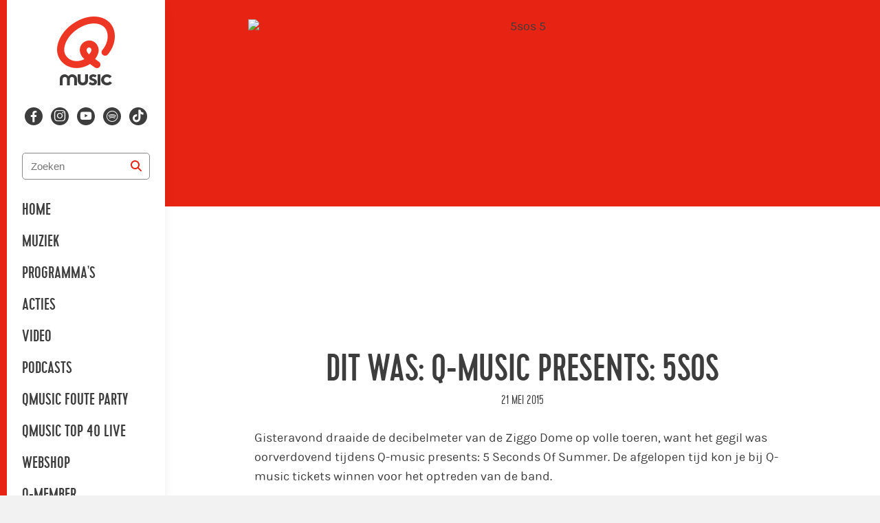

--- FILE ---
content_type: text/html; charset=utf-8
request_url: https://qmusic.nl/nieuws/dit-was-q-music-presents-5sos
body_size: 26265
content:
<!DOCTYPE html>
<html class="no-js page--article" lang="nl-NL">

<head>
  <title>Dit was: Q-music presents: 5SOS - Qmusic</title>
  <script src="/packs/js/analytics-d48613f732e8c2ef1299.js"></script>
  <script>
    window.pageMeta = {"page_type":"article","list_item_id":13107,"content_title":"Dit was: Q-music presents: 5SOS"};
    window.radio_analytics.pageView();
  </script>
  <script src="/packs/js/settings-647f470d7b50ccefafa1.js"></script>
    <link rel="stylesheet" media="all" href="/assets/qmusic-70b600426b8c5aa20898f7680f9858718c617e68aa7cb5ca5a2de9c88671fc6e.css" />
    <script src="/assets/qmusic-dbc75e1f50efd724d839e6a03a9eeae6696af004965eac49c13bc4156b0f910c.js" media="all"></script>
    <script src="/packs/js/qmusic-5ec0b1abc1fc62214dfb.js"></script>
    
    
    
    
    
    
    
    
    
  
  

  <meta name="viewport" content="width=device-width, initial-scale=1.0" />
  <meta name="csrf-token" content="" />
  <meta name="csrf-param" content="authenticity_token" />
  <meta name="google-site-verification" content="Z1xPvXmSmGnqHyMwE6RyX2CeJJ4imnVgl5PBamuCPqU" />
  

  <script type="application/ld+json">
    {"@context":"https://schema.org","@type":"WebSite","name":"Qmusic","url":"https://qmusic.nl"}
  </script>

    <meta property="og:site_name" content="Qmusic" /><meta property="og:image" content="https://cdn-radio.dpgmedia.net/site/w2400/7/65/74/3e/1242764/5sos-thumb.jpg" /><meta property="og:image:width" content="2400" /><meta property="og:image:height" content="1350" /><meta property="og:title" content="Dit was: Q-music presents: 5SOS" /><meta property="og:description" content="Gisteravond draaide de decibelmeter van de Ziggo Dome op volle toeren, want het gegil was oorverdovend tijdens Q-music presents: 5 Seconds Of Summer. De afgelopen tijd kon je bij Q-music tickets winnen voor het optreden van de band. 
Een kleine impressie van het concert van de &#39;She Looks So Perfect&#39;-band? Kijk maar naar de waslijst dolenthousiaste tweets van de aanwezige fans! 

@QmusicNL @5SOS @ZiggoDome HET WAS ECHT GEWELDIG
— Vera (@PTV_Vera) 21 mei 2015

@QmusicNL Het was echt geweldig, heel heel heel erg bedankt!! Ik was zo teleurgesteld toen ik eert niet kon, thank you so much!! 
— Samantha (@stydiasinfinity) 

@QmusicNL @5SOS @ZiggoDome het was geweldig !! Ze waren vet goed  stem is nou wel weg .. hahah pic.twitter.com/9h0OzDMdTi
— selena (@perriesasshton) 21 mei 2015

@QmusicNL @5SOS @ZiggoDome het was zó enorm gaaf! Thanks!!!
— &#39;tess (@xtessafca) 21 mei 2015

Top avond gehad, bedankt @QmusicNL !! pic.twitter.com/mjPr7ec3rZ
— Bo (@Bodeijmann) 21 mei 2015

@QmusicNL @5SOS @ZiggoDome het was zo geweldig, ik ben nu doof en ik kan niet praten en het was t allemaal waard!!! AUSSI AUSSI AUSSI &lt;3
— Mikey??? Xxx (@cindyloves1DXx) 21 mei 2015

Zou blij dat ik die kaartjes vorig jaar had gewonnen !! Zondag dat had ik dit nooit kunnen meemaken @QmusicNL pic.twitter.com/cEJmTvbY3h
— ＤＡＮＩＥＬＬＥ (@Danielle_dtc) 21 mei 2015

@QmusicNL @5SOS @ZiggoDome het was totally awesome. Eindelijk een keer front row zitplaatsen! pic.twitter.com/qThOGUFIyQ
— Carlijn (@1c34c_1D) 20 mei 2015

@QmusicNL @5SOS @ZiggoDome het was geweldig! pic.twitter.com/PVTq0pMfzI
— dewi (@NarrySandwich_) 20 mei 2015

@QmusicNL HET CONCERT WAS SUPER
— SAW THEM+MET HV (@mychemicaljack) 20 mei 2015

@QmusicNL VOOR JULLIE INFO T WAS ZO GEWELDIG ECHT GEEN WOORDEN VOOR BESTE CONCERT EVER
— IT WAS FK AMAZING (@njhfth0od) 20 mei 2015

Soo many thanks to @QmusicNL Fleur my parent @5SOS hey violet and my best friend @SammyB_nl for the amazing memory#rockoutwithyoursocksout
— ʟɛi (@YongleiOfficial) 20 mei 2015

@QmusicNL bedankt voor de beste avond van mijn leven de plaatsen waren zooo goed echt heeel erg bedankt @5SOS
— Kim (@Love4idiots_) 20 mei 2015

@5SOS was amazing tonight! So happy with the tickets I&#39;ve won from @QmusicNL still can believe it! I loved it!
— Esmee (@EsjebesjeEsje) 20 mei 2015

@QmusicNL HEEL ERG BEDANKT VOOR 5SOS KAARTJES, HET WAS GEWELDIG pic.twitter.com/KHF1CtULtv
— Tineke (@Tineke_lwt) 20 mei 2015

@QmusicNL Het concert in Amsterdam van @5SOS was echt heeel gaaf!! ;)
— Manuela&#39; (@kusmanuelaxx) 20 mei 2015

@QmusicNL @5SOS @ZiggoDome best night ever.
— Juliet (@julietkor) 20 mei 2015

@QmusicNL @5SOS @ZiggoDome IT WAS AMAZING
— ROWYSO WAS AMAZING  (@5SecondsOfPants) 20 mei 2015

Dankje @QmusicNL voor deze super avond !!
— nicky (@nickytoning) 20 mei 2015

@QmusicNL Het was echt geweldig! Alle fans deden heel leuk mee en ze waren zo goed:)
— AMBER I SAW THEM (@AmberDruppers) 20 mei 2015

@QmusicNL HEEL ERG BEDANKT VOOR DE KAARTJES BESTE AVOND VAN MN LEVEN
— sophia  (@Ashtongxggles) 20 mei 2015

Thank you. Thank you. Thank you, @QmusicNL for the tickets to this amazing @5SOS concert, I&#39;m forever thankful. pic.twitter.com/jNHcePHps0
— Samantha (@stydiasinfinity) 20 mei 2015

" /><meta property="og:type" content="article" /><meta property="twitter:site" content="@QmusicNl" /><meta property="twitter:card" content="summary_large_image" /><meta property="twitter:title" content="Dit was: Q-music presents: 5SOS" /><meta property="twitter:description" content="Gisteravond draaide de decibelmeter van de Ziggo Dome op volle toeren, want het gegil was oorverdovend tijdens Q-music presents: 5 Seconds Of Summer. De afgelopen tijd kon je bij Q-music tickets winnen voor het optreden van de band. 
Een kleine impressie van het concert van de &#39;She Looks So Perfect&#39;-band? Kijk maar naar de waslijst dolenthousiaste tweets van de aanwezige fans! 

@QmusicNL @5SOS @ZiggoDome HET WAS ECHT GEWELDIG
— Vera (@PTV_Vera) 21 mei 2015

@QmusicNL Het was echt geweldig, heel heel heel erg bedankt!! Ik was zo teleurgesteld toen ik eert niet kon, thank you so much!! 
— Samantha (@stydiasinfinity) 

@QmusicNL @5SOS @ZiggoDome het was geweldig !! Ze waren vet goed  stem is nou wel weg .. hahah pic.twitter.com/9h0OzDMdTi
— selena (@perriesasshton) 21 mei 2015

@QmusicNL @5SOS @ZiggoDome het was zó enorm gaaf! Thanks!!!
— &#39;tess (@xtessafca) 21 mei 2015

Top avond gehad, bedankt @QmusicNL !! pic.twitter.com/mjPr7ec3rZ
— Bo (@Bodeijmann) 21 mei 2015

@QmusicNL @5SOS @ZiggoDome het was zo geweldig, ik ben nu doof en ik kan niet praten en het was t allemaal waard!!! AUSSI AUSSI AUSSI &lt;3
— Mikey??? Xxx (@cindyloves1DXx) 21 mei 2015

Zou blij dat ik die kaartjes vorig jaar had gewonnen !! Zondag dat had ik dit nooit kunnen meemaken @QmusicNL pic.twitter.com/cEJmTvbY3h
— ＤＡＮＩＥＬＬＥ (@Danielle_dtc) 21 mei 2015

@QmusicNL @5SOS @ZiggoDome het was totally awesome. Eindelijk een keer front row zitplaatsen! pic.twitter.com/qThOGUFIyQ
— Carlijn (@1c34c_1D) 20 mei 2015

@QmusicNL @5SOS @ZiggoDome het was geweldig! pic.twitter.com/PVTq0pMfzI
— dewi (@NarrySandwich_) 20 mei 2015

@QmusicNL HET CONCERT WAS SUPER
— SAW THEM+MET HV (@mychemicaljack) 20 mei 2015

@QmusicNL VOOR JULLIE INFO T WAS ZO GEWELDIG ECHT GEEN WOORDEN VOOR BESTE CONCERT EVER
— IT WAS FK AMAZING (@njhfth0od) 20 mei 2015

Soo many thanks to @QmusicNL Fleur my parent @5SOS hey violet and my best friend @SammyB_nl for the amazing memory#rockoutwithyoursocksout
— ʟɛi (@YongleiOfficial) 20 mei 2015

@QmusicNL bedankt voor de beste avond van mijn leven de plaatsen waren zooo goed echt heeel erg bedankt @5SOS
— Kim (@Love4idiots_) 20 mei 2015

@5SOS was amazing tonight! So happy with the tickets I&#39;ve won from @QmusicNL still can believe it! I loved it!
— Esmee (@EsjebesjeEsje) 20 mei 2015

@QmusicNL HEEL ERG BEDANKT VOOR 5SOS KAARTJES, HET WAS GEWELDIG pic.twitter.com/KHF1CtULtv
— Tineke (@Tineke_lwt) 20 mei 2015

@QmusicNL Het concert in Amsterdam van @5SOS was echt heeel gaaf!! ;)
— Manuela&#39; (@kusmanuelaxx) 20 mei 2015

@QmusicNL @5SOS @ZiggoDome best night ever.
— Juliet (@julietkor) 20 mei 2015

@QmusicNL @5SOS @ZiggoDome IT WAS AMAZING
— ROWYSO WAS AMAZING  (@5SecondsOfPants) 20 mei 2015

Dankje @QmusicNL voor deze super avond !!
— nicky (@nickytoning) 20 mei 2015

@QmusicNL Het was echt geweldig! Alle fans deden heel leuk mee en ze waren zo goed:)
— AMBER I SAW THEM (@AmberDruppers) 20 mei 2015

@QmusicNL HEEL ERG BEDANKT VOOR DE KAARTJES BESTE AVOND VAN MN LEVEN
— sophia  (@Ashtongxggles) 20 mei 2015

Thank you. Thank you. Thank you, @QmusicNL for the tickets to this amazing @5SOS concert, I&#39;m forever thankful. pic.twitter.com/jNHcePHps0
— Samantha (@stydiasinfinity) 20 mei 2015

" /><meta property="twitter:image" content="https://cdn-radio.dpgmedia.net/site/w2400/7/65/74/3e/1242764/5sos-thumb.jpg" /><meta name="description" content="Gisteravond draaide de decibelmeter van de Ziggo Dome op volle toeren, want het gegil was oorverdovend tijdens Q-music presents: 5 Seconds Of Summer. De afgelopen tijd kon je bij Q-music tickets winnen voor het optreden van de band. 
Een kleine impressie van het concert van de &#39;She Looks So Perfect&#39;-band? Kijk maar naar de waslijst dolenthousiaste tweets van de aanwezige fans! 

@QmusicNL @5SOS @ZiggoDome HET WAS ECHT GEWELDIG
— Vera (@PTV_Vera) 21 mei 2015

@QmusicNL Het was echt geweldig, heel heel heel erg bedankt!! Ik was zo teleurgesteld toen ik eert niet kon, thank you so much!! 
— Samantha (@stydiasinfinity) 

@QmusicNL @5SOS @ZiggoDome het was geweldig !! Ze waren vet goed  stem is nou wel weg .. hahah pic.twitter.com/9h0OzDMdTi
— selena (@perriesasshton) 21 mei 2015

@QmusicNL @5SOS @ZiggoDome het was zó enorm gaaf! Thanks!!!
— &#39;tess (@xtessafca) 21 mei 2015

Top avond gehad, bedankt @QmusicNL !! pic.twitter.com/mjPr7ec3rZ
— Bo (@Bodeijmann) 21 mei 2015

@QmusicNL @5SOS @ZiggoDome het was zo geweldig, ik ben nu doof en ik kan niet praten en het was t allemaal waard!!! AUSSI AUSSI AUSSI &lt;3
— Mikey??? Xxx (@cindyloves1DXx) 21 mei 2015

Zou blij dat ik die kaartjes vorig jaar had gewonnen !! Zondag dat had ik dit nooit kunnen meemaken @QmusicNL pic.twitter.com/cEJmTvbY3h
— ＤＡＮＩＥＬＬＥ (@Danielle_dtc) 21 mei 2015

@QmusicNL @5SOS @ZiggoDome het was totally awesome. Eindelijk een keer front row zitplaatsen! pic.twitter.com/qThOGUFIyQ
— Carlijn (@1c34c_1D) 20 mei 2015

@QmusicNL @5SOS @ZiggoDome het was geweldig! pic.twitter.com/PVTq0pMfzI
— dewi (@NarrySandwich_) 20 mei 2015

@QmusicNL HET CONCERT WAS SUPER
— SAW THEM+MET HV (@mychemicaljack) 20 mei 2015

@QmusicNL VOOR JULLIE INFO T WAS ZO GEWELDIG ECHT GEEN WOORDEN VOOR BESTE CONCERT EVER
— IT WAS FK AMAZING (@njhfth0od) 20 mei 2015

Soo many thanks to @QmusicNL Fleur my parent @5SOS hey violet and my best friend @SammyB_nl for the amazing memory#rockoutwithyoursocksout
— ʟɛi (@YongleiOfficial) 20 mei 2015

@QmusicNL bedankt voor de beste avond van mijn leven de plaatsen waren zooo goed echt heeel erg bedankt @5SOS
— Kim (@Love4idiots_) 20 mei 2015

@5SOS was amazing tonight! So happy with the tickets I&#39;ve won from @QmusicNL still can believe it! I loved it!
— Esmee (@EsjebesjeEsje) 20 mei 2015

@QmusicNL HEEL ERG BEDANKT VOOR 5SOS KAARTJES, HET WAS GEWELDIG pic.twitter.com/KHF1CtULtv
— Tineke (@Tineke_lwt) 20 mei 2015

@QmusicNL Het concert in Amsterdam van @5SOS was echt heeel gaaf!! ;)
— Manuela&#39; (@kusmanuelaxx) 20 mei 2015

@QmusicNL @5SOS @ZiggoDome best night ever.
— Juliet (@julietkor) 20 mei 2015

@QmusicNL @5SOS @ZiggoDome IT WAS AMAZING
— ROWYSO WAS AMAZING  (@5SecondsOfPants) 20 mei 2015

Dankje @QmusicNL voor deze super avond !!
— nicky (@nickytoning) 20 mei 2015

@QmusicNL Het was echt geweldig! Alle fans deden heel leuk mee en ze waren zo goed:)
— AMBER I SAW THEM (@AmberDruppers) 20 mei 2015

@QmusicNL HEEL ERG BEDANKT VOOR DE KAARTJES BESTE AVOND VAN MN LEVEN
— sophia  (@Ashtongxggles) 20 mei 2015

Thank you. Thank you. Thank you, @QmusicNL for the tickets to this amazing @5SOS concert, I&#39;m forever thankful. pic.twitter.com/jNHcePHps0
— Samantha (@stydiasinfinity) 20 mei 2015

" />
</head>


<body class="">


<svg aria-hidden="true" style="position: absolute; width: 0; height: 0; overflow: hidden;" xmlns="http://www.w3.org/2000/svg" xmlns:xlink="http://www.w3.org/1999/xlink">
  <defs>
    <symbol id="icon-clear" viewBox="0 0 24 24">
      <path d="M16.1152 9.11523L13.2441 11.9863L16.1152 14.8848C16.4707 15.2129 16.4707 15.7871 16.1152 16.1152C15.7871 16.4707 15.2129 16.4707 14.8848 16.1152L12.0137 13.2441L9.11523 16.1152C8.78711 16.4707 8.21289 16.4707 7.88477 16.1152C7.5293 15.7871 7.5293 15.2129 7.88477 14.8848L10.7559 11.9863L7.88477 9.11523C7.5293 8.78711 7.5293 8.21289 7.88477 7.88477C8.21289 7.5293 8.78711 7.5293 9.11523 7.88477L12.0137 10.7559L14.8848 7.88477C15.2129 7.5293 15.7871 7.5293 16.1152 7.88477C16.4707 8.21289 16.4707 8.78711 16.1152 9.11523Z" fill="#3D3D3D"/>
    </symbol>
    <symbol id="icon-search" viewBox="0 0 24 24">>
      <path d="M17.0039 10.4883C17.0039 11.9258 16.5352 13.2695 15.7539 14.332L19.6914 18.3008C20.0977 18.6758 20.0977 19.332 19.6914 19.707C19.3164 20.1133 18.6602 20.1133 18.2852 19.707L14.3164 15.7383C13.2539 16.5508 11.9102 16.9883 10.5039 16.9883C6.91016 16.9883 4.00391 14.082 4.00391 10.4883C4.00391 6.92578 6.91016 3.98828 10.5039 3.98828C14.0664 3.98828 17.0039 6.92578 17.0039 10.4883ZM10.5039 14.9883C12.0977 14.9883 13.5664 14.1445 14.3789 12.7383C15.1914 11.3633 15.1914 9.64453 14.3789 8.23828C13.5664 6.86328 12.0977 5.98828 10.5039 5.98828C8.87891 5.98828 7.41016 6.86328 6.59766 8.23828C5.78516 9.64453 5.78516 11.3633 6.59766 12.7383C7.41016 14.1445 8.87891 14.9883 10.5039 14.9883Z" fill="#E72413"/>
    </symbol>
    <symbol id="icon-ext-link" viewBox="0 0 12 16">
      <path d="M7.5 0H11.25C11.6484 0 12 0.351562 12 0.75V4.5C12 4.92188 11.6484 5.25 11.25 5.25C10.8281 5.25 10.5 4.92188 10.5 4.5V2.57812L5.76562 7.28906C5.48438 7.59375 4.99219 7.59375 4.71094 7.28906C4.40625 7.00781 4.40625 6.51562 4.71094 6.23438L9.42188 1.5H7.5C7.07812 1.5 6.75 1.17188 6.75 0.75C6.75 0.351562 7.07812 0 7.5 0ZM1.875 0.75H4.5C4.89844 0.75 5.25 1.10156 5.25 1.5C5.25 1.92188 4.89844 2.25 4.5 2.25H1.875C1.66406 2.25 1.5 2.4375 1.5 2.625V10.125C1.5 10.3359 1.66406 10.5 1.875 10.5H9.375C9.5625 10.5 9.75 10.3359 9.75 10.125V7.5C9.75 7.10156 10.0781 6.75 10.5 6.75C10.8984 6.75 11.25 7.10156 11.25 7.5V10.125C11.25 11.1797 10.4062 12 9.375 12H1.875C0.820312 12 0 11.1797 0 10.125V2.625C0 1.59375 0.820312 0.75 1.875 0.75Z" fill="#3D3D3D"/>
    </symbol>
    <symbol id="icon-lock" viewBox="0 0 32 32">
      <path fill="#ed3624" style="fill: var(--color1, #ed3624)" d="M16 0c8.837 0 16 7.163 16 16s-7.163 16-16 16c-8.837 0-16-7.163-16-16s7.163-16 16-16zM15.644 7.111c-2.749 0-4.978 2.13-4.978 4.758 0 1.885 1.146 3.514 2.809 4.284v0l-1.011 9.447h6.361l-1.012-9.447c1.663-0.77 2.809-2.399 2.809-4.284 0-2.628-2.229-4.758-4.978-4.758z"></path>
    </symbol>
    <symbol id="icon-close_button" viewBox="0 0 32 32">
      <path fill="#fff" style="fill: var(--color1, #fff)" d="M3.478 0h25.043c1.921 0 3.478 1.557 3.478 3.478v25.043c0 1.921-1.557 3.478-3.478 3.478h-25.043c-1.921 0-3.478-1.557-3.478-3.478v-25.043c0-1.921 1.557-3.478 3.478-3.478z"></path>
      <path fill="#3d3d3d" style="fill: var(--color2, #3d3d3d)" d="M21.165 12.311l-3.689 3.689 3.689 3.689-1.476 1.476-3.69-3.69-3.689 3.69-1.476-1.476 3.689-3.69-3.689-3.689 1.476-1.476 3.689 3.689 3.689-3.689 1.476 1.476z"></path>
    </symbol>
    <symbol id="icon-play-alt" viewBox="0 0 32 32">
      <title>play-alt</title>
      <path fill="#4a4a4a" style="fill: var(--color1, #4a4a4a)" d="M16 32c-8.822 0-16-7.178-16-16s7.178-16 16-16c8.823 0 16 7.178 16 16s-7.177 16-16 16z"></path>
      <path fill="#fff" style="fill: var(--color2, #fff)" d="M24.319 15.498c-0.007-0.364-0.204-0.697-0.51-0.867l-10.809-6.181c-0.149-0.084-0.318-0.129-0.488-0.129-0.18 0-0.357 0.051-0.503 0.143-0.301 0.179-0.489 0.513-0.489 0.873v12.362c0 0.363 0.181 0.69 0.476 0.87 0.155 0.1 0.333 0.153 0.517 0.153 0.17 0 0.339-0.046 0.487-0.131l10.809-6.182c0.315-0.181 0.511-0.521 0.511-0.889 0-0.004-0.001-0.009-0.001-0.013 0-0.003 0-0.005 0-0.007z"></path>
    </symbol>
    <symbol id="icon-stop" viewBox="0 0 32 32">
      <title>stop</title>
      <path d="M16 0c8.822 0 16 7.178 16 16s-7.178 16-16 16c-8.822 0-16-7.178-16-16s7.178-16 16-16zM16 2.087c-7.672 0-13.913 6.242-13.913 13.913s6.242 13.913 13.913 13.913c7.672 0 13.913-6.241 13.913-13.913s-6.241-13.913-13.913-13.913zM11.2 9.6h9.6c0.884 0 1.6 0.716 1.6 1.6v9.6c0 0.884-0.716 1.6-1.6 1.6h-9.6c-0.884 0-1.6-0.716-1.6-1.6v-9.6c0-0.884 0.716-1.6 1.6-1.6z"></path>
    </symbol>
    <symbol id="icon-music" viewBox="0 0 32 32">
      <title>music</title>
      <path d="M6.613 31.497h-1.741c-2.662 0-4.369-1.536-4.369-3.755s1.707-3.755 4.369-3.755h1.741c0.751 0 1.468 0.137 2.082 0.375v-18.5c0-1.673 1.297-3.106 2.935-3.345l16.179-1.911c0.956-0.102 1.877 0.171 2.594 0.853s1.126 1.502 1.126 2.458v21.094c0 0.137 0.034 0.273 0.034 0.41 0 2.253-1.707 3.755-4.267 3.755h-1.707c-2.56 0-4.267-1.502-4.267-3.755s1.707-3.755 4.267-3.755h1.707c0.717 0 1.399 0.171 1.98 0.375v-11.708l-18.33 2.287v15.497c-0.205 2.048-1.911 3.379-4.335 3.379zM4.873 26.24c-0.546 0-2.15 0.102-2.15 1.502s1.638 1.468 2.15 1.468h1.741c0.478 0 2.082-0.068 2.082-1.468s-1.604-1.502-2.082-1.502h-1.741zM25.591 23.953c-0.58 0-1.98 0.102-1.98 1.468s1.399 1.502 1.98 1.502h1.707c0.58 0 1.98-0.171 1.98-1.502v0-0.273c-0.171-1.092-1.434-1.195-1.98-1.195h-1.707zM28.186 2.825c-0.034 0-0.068 0-0.102 0l-16.179 1.946c-0.512 0.068-0.956 0.512-0.956 1.092v4.471l18.33-2.253v-4.164c0-0.307-0.102-0.614-0.375-0.785-0.171-0.205-0.41-0.307-0.717-0.307z"></path>
    </symbol>
    <symbol id="icon-listen" viewBox="0 0 35 32">
      <title>listen</title>
      <path stroke-linejoin="miter" stroke-linecap="butt" stroke-miterlimit="4" stroke-width="1.6" d="M30.215 30.4c-2.139 0-3.879-1.665-3.879-3.711v-5.701c0-1.75 1.273-3.221 2.979-3.611v-2.724c0-6.249-5.314-11.333-11.846-11.333s-11.846 5.084-11.846 11.333v2.724c1.707 0.389 2.979 1.86 2.979 3.611v5.701c0 2.046-1.74 3.711-3.879 3.711s-3.879-1.665-3.879-3.711v-5.701c0-1.75 1.273-3.221 2.979-3.611v-2.724c0-7.198 6.121-13.054 13.645-13.054s13.645 5.856 13.645 13.054v2.724c1.707 0.389 2.979 1.86 2.979 3.611v5.701c0 2.046-1.74 3.711-3.879 3.711"></path>
    </symbol>
    <symbol id="icon-check" viewBox="0 0 40 32">
      <title>check</title>
      <path d="M40 5.987c0 0.688-0.241 1.273-0.723 1.755l-22.194 22.194c-0.482 0.482-1.067 0.723-1.755 0.723s-1.273-0.241-1.755-0.723l-12.852-12.852c-0.482-0.482-0.723-1.067-0.723-1.755s0.241-1.273 0.723-1.755l3.51-3.51c0.482-0.482 1.067-0.723 1.755-0.723s1.273 0.241 1.755 0.723l7.587 7.613 16.929-16.955c0.482-0.482 1.067-0.723 1.755-0.723s1.273 0.241 1.755 0.723l3.51 3.51c0.482 0.482 0.723 1.067 0.723 1.755z"></path>
    </symbol>
    <symbol id="icon-chat" viewBox="0 0 32 32">
      <title>chat</title>
      <path d="M32 21.333c0 1.964-1.592 3.556-3.556 3.556h-21.333l-7.111 7.111v-28.444c0-1.964 1.592-3.556 3.556-3.556h24.889c1.964 0 3.556 1.592 3.556 3.556v17.778z"></path>
    </symbol>
    <symbol id="icon-send" viewBox="0 0 32 32">
      <title>send</title>
      <path d="M1.333 14.856l1.673 1.040 7.755 4.952 4.952 7.755 1.040 1.673 0.769-1.809 10.377-24.757-2.329 0.972-24.237 10.175zM5.743 15.24l15.827-6.647-10.22 10.22-5.607-3.572zM12.796 20.26l10.22-10.22-6.647 15.827-3.572-5.607z"></path>
    </symbol>
    <symbol id="icon-spotify" viewBox="0 0 32 32">
      <title>spotify</title>
      <path d="M24.62 26.153c-0.284 0.427-0.751 0.656-1.227 0.656-0.281 0-0.564-0.080-0.816-0.248-2.428-1.619-6.545-2.699-9.981-2.697-3.647 0.001-6.379 0.897-6.407 0.907-0.769 0.261-1.605-0.159-1.863-0.931s0.16-1.607 0.932-1.863c0.129-0.043 3.219-1.056 7.337-1.057 3.436-0.001 8.215 0.925 11.616 3.192 0.677 0.452 0.86 1.365 0.408 2.041zM27.557 20.125c-0.319 0.512-0.869 0.795-1.432 0.795-0.304 0-0.612-0.081-0.889-0.255-4.401-2.743-8.925-3.323-12.823-3.289-4.4 0.039-7.919 0.879-7.979 0.896-0.891 0.253-1.827-0.267-2.081-1.161-0.255-0.896 0.267-1.828 1.163-2.081 0.272-0.077 3.784-0.941 8.591-0.981 4.384-0.036 9.845 0.599 14.913 3.756 0.788 0.491 1.031 1.532 0.537 2.321zM30.488 13.076c-0.367 0.623-1.021 0.969-1.696 0.969-0.337 0-0.68-0.088-0.992-0.269-5.131-3.012-11.368-3.651-15.697-3.657-0.020 0-0.041 0-0.061 0-5.236 0-9.268 0.921-9.308 0.931-1.059 0.243-2.112-0.412-2.357-1.468s0.409-2.109 1.465-2.356c0.181-0.043 4.489-1.033 10.2-1.033 0.023 0 0.045 0 0.068 0 4.815 0.007 11.792 0.739 17.68 4.197 0.935 0.549 1.248 1.753 0.699 2.688z"></path>
    </symbol>
    <symbol id="icon-attachment" viewBox="0 0 32 32">
      <title>attachment</title>
      <path fill="#8a9295" style="fill: var(--color3, #8a9295)" d="M21.777 2.667c-1.545 0-3.064 0.599-4.236 1.771l-10.416 10.416c-3.303 3.303-3.303 8.676 0 11.979s8.676 3.303 11.979 0l6.944-6.944-1.563-1.563-6.944 6.944c-2.452 2.452-6.401 2.452-8.855 0s-2.452-6.401 0-8.855l10.416-10.416c1.493-1.493 3.889-1.493 5.381 0s1.493 3.889 0 5.381l-10.416 10.416c-0.533 0.533-1.376 0.533-1.909 0s-0.533-1.376 0-1.909l9.548-9.548-1.563-1.563-9.548 9.548c-1.384 1.384-1.384 3.651 0 5.035s3.651 1.384 5.035 0l10.416-10.416c2.344-2.344 2.344-6.163 0-8.507-1.172-1.172-2.725-1.771-4.271-1.771z"></path>
    </symbol>
    <symbol id="icon-close" viewBox="0 0 32 32">
      <title>close</title>
      <path d="M15.531 13.656l10.312-10.312 2.812 2.812-10.312 10.312 9.843 9.843-2.812 2.812-9.843-9.843-9.375 9.375-2.812-2.812 9.375-9.375-9.843-9.843 2.812-2.812 9.843 9.843z"></path>
    </symbol>
    <symbol id="icon-youtube" viewBox="0 0 50 50">
      <title>youtube</title>
      <path d="M 44.898438 14.5 C 44.5 12.300781 42.601563 10.699219 40.398438 10.199219 C 37.101563 9.5 31 9 24.398438 9 C 17.800781 9 11.601563 9.5 8.300781 10.199219 C 6.101563 10.699219 4.199219 12.199219 3.800781 14.5 C 3.398438 17 3 20.5 3 25 C 3 29.5 3.398438 33 3.898438 35.5 C 4.300781 37.699219 6.199219 39.300781 8.398438 39.800781 C 11.898438 40.5 17.898438 41 24.5 41 C 31.101563 41 37.101563 40.5 40.601563 39.800781 C 42.800781 39.300781 44.699219 37.800781 45.101563 35.5 C 45.5 33 46 29.398438 46.101563 25 C 45.898438 20.5 45.398438 17 44.898438 14.5 Z M 19 32 L 19 18 L 31.199219 25Z"></path>
    </symbol>
    <symbol id="icon-actions" viewBox="0 0 9 32">
      <title>actions</title>
      <path d="M7.758 4.182c0 1.908-1.628 3.455-3.636 3.455s-3.636-1.547-3.636-3.455c0-1.908 1.628-3.455 3.636-3.455s3.636 1.547 3.636 3.455z"></path>
      <path d="M7.758 15.697c0 1.908-1.628 3.455-3.636 3.455s-3.636-1.547-3.636-3.455c0-1.908 1.628-3.455 3.636-3.455s3.636 1.547 3.636 3.455z"></path>
      <path d="M7.758 27.212c0 1.908-1.628 3.455-3.636 3.455s-3.636-1.547-3.636-3.455c0-1.908 1.628-3.455 3.636-3.455s3.636 1.547 3.636 3.455z"></path>
    </symbol>
    <symbol id="icon-dislike" viewBox="0 0 31 32">
      <title>dislike</title>
      <path d="M21.043 0.606h3.686c1.877 0 3.345 1.502 3.345 3.345 0 0.614-0.137 1.161-0.41 1.673 1.263 0.478 2.116 1.707 2.116 3.106 0 0.956-0.375 1.775-0.99 2.389 0.614 0.614 1.024 1.468 1.024 2.389 0 1.468-0.922 2.697-2.219 3.174 0.341 0.512 0.478 1.126 0.478 1.741 0 1.877-1.468 3.345-3.345 3.345h-3.686c-0.171 0-0.341 0-0.512-0.034v6.417c0 1.877-1.502 3.379-3.345 3.379-1.399 0-2.662-0.887-3.14-2.185 0-0.034 0-0.068 0-0.102l-1.434-5.564c-0.068-0.171-0.512-1.195-1.536-1.843-0.683-0.478-1.365-0.546-1.809-0.58 0 0-0.068 0-0.102-0.034-5.188-0.614-9.114-5.018-9.114-10.24 0-5.7 4.676-10.377 10.342-10.377h10.206c0.137-0.034 0.273 0 0.444 0v0zM20.736 2.483c-0.683 0-1.195 0.751-1.195 1.468 0 0.649 0.512 1.434 1.092 1.434h4.54c0.614 0 1.058-0.785 1.058-1.434 0-0.819-0.649-1.468-1.502-1.468h-3.994zM18.039 2.483h-7.646c-4.642 0-8.465 3.823-8.465 8.499 0 4.267 3.243 7.919 7.475 8.397 0.034 0 0.034 0 0.034 0 0.683 0.034 1.638 0.239 2.628 0.887 1.707 1.058 2.287 2.765 2.321 2.833 0 0.034 0 0.034 0 0.068l1.399 5.564c0.273 0.546 0.785 0.922 1.399 0.922 0.819 0 1.468-0.683 1.468-1.502v-7.339c0 0 0 0 0 0-0.58-0.614-0.956-1.468-0.956-2.389 0-0.649 0.171-1.297 0.546-1.843-1.161-0.512-2.014-1.707-2.014-3.072 0-0.922 0.41-1.741 1.024-2.389-0.614-0.614-1.024-1.434-1.024-2.389 0-1.365 0.819-2.492 1.946-3.038-0.307-0.478-0.478-1.092-0.478-1.741 0-0.512 0.102-1.024 0.341-1.468v0zM19.575 7.262c-0.785 0-1.434 0.649-1.434 1.468 0 0.717 0.478 1.468 1.195 1.468h7.373c0.683 0 1.229-0.751 1.229-1.468 0-0.819-0.683-1.468-1.502-1.468h-6.861zM19.337 12.075c-0.717 0-1.195 0.717-1.195 1.434 0 0.853 0.649 1.502 1.434 1.502h6.895c0.819 0 1.502-0.649 1.502-1.502 0-0.717-0.546-1.434-1.263-1.434h-7.373zM24.73 19.925c0.853 0 1.502-0.649 1.502-1.502s-0.649-1.468-1.502-1.468h-3.686c-0.853 0-1.502 0.649-1.502 1.468s0.649 1.502 1.502 1.502h3.686z"></path>
    </symbol>
    <symbol id="icon-like" viewBox="0 0 31 32">
      <title>like</title>
      <path d="M8.823 31.394h-3.686c-1.877 0-3.345-1.502-3.345-3.345 0-0.614 0.137-1.161 0.41-1.673-1.263-0.478-2.116-1.707-2.116-3.106 0-0.956 0.375-1.775 0.99-2.389-0.614-0.614-1.024-1.468-1.024-2.389 0-1.468 0.922-2.697 2.219-3.174-0.341-0.512-0.478-1.126-0.478-1.741 0-1.877 1.468-3.345 3.345-3.345h3.686c0.171 0 0.341 0 0.512 0.034v-6.417c0-1.877 1.502-3.379 3.345-3.379 1.399 0 2.662 0.887 3.14 2.185 0 0.034 0 0.068 0 0.102l1.434 5.564c0.068 0.171 0.512 1.195 1.536 1.843 0.683 0.478 1.365 0.546 1.809 0.58 0 0 0.068 0 0.102 0.034 5.188 0.614 9.114 5.018 9.114 10.24 0 5.7-4.676 10.377-10.342 10.377h-10.206c-0.137 0.034-0.273 0-0.444 0v0zM9.131 29.517c0.683 0 1.195-0.751 1.195-1.468 0-0.649-0.512-1.434-1.092-1.434h-4.54c-0.614 0-1.058 0.785-1.058 1.434 0 0.819 0.649 1.468 1.502 1.468h3.994zM11.827 29.517h7.646c4.642 0 8.465-3.823 8.465-8.499 0-4.267-3.243-7.919-7.475-8.397-0.034 0-0.034 0-0.034 0-0.683-0.034-1.638-0.239-2.628-0.887-1.707-1.058-2.287-2.765-2.321-2.833 0-0.034 0-0.034 0-0.068l-1.399-5.564c-0.273-0.546-0.785-0.922-1.399-0.922-0.819 0-1.468 0.683-1.468 1.502v7.339c0 0 0 0 0 0 0.58 0.614 0.956 1.468 0.956 2.389 0 0.649-0.171 1.297-0.546 1.843 1.161 0.512 2.014 1.707 2.014 3.072 0 0.922-0.41 1.741-1.024 2.389 0.614 0.614 1.024 1.434 1.024 2.389 0 1.365-0.819 2.492-1.946 3.038 0.307 0.478 0.478 1.092 0.478 1.741 0 0.512-0.102 1.024-0.341 1.468v0zM10.291 24.738c0.785 0 1.434-0.649 1.434-1.468 0-0.717-0.478-1.468-1.195-1.468h-7.373c-0.683 0-1.229 0.751-1.229 1.468 0 0.819 0.683 1.468 1.502 1.468h6.861zM10.53 19.925c0.717 0 1.195-0.717 1.195-1.434 0-0.853-0.649-1.502-1.434-1.502h-6.895c-0.819 0-1.502 0.649-1.502 1.502 0 0.717 0.546 1.434 1.263 1.434h7.373zM5.137 12.075c-0.853 0-1.502 0.649-1.502 1.502s0.649 1.468 1.502 1.468h3.686c0.853 0 1.502-0.649 1.502-1.468s-0.649-1.502-1.502-1.502h-3.686z"></path>
    </symbol>
    <symbol id="icon-arrow-left" viewBox="0 0 20 32">
      <title>arrow-left</title>
      <path d="M19.146 3.481l-12.184 12.184 12.184 12.184-3.481 3.481-15.665-15.665 15.665-15.665 3.481 3.481z"></path>
    </symbol>
    <symbol id="icon-arrow-right" viewBox="0 0 21 32">
      <title>arrow-right</title>
      <path d="M1.107 27.849l12.184-12.184-12.184-12.184 3.481-3.481 15.665 15.665-15.665 15.665-3.481-3.481z"></path>
    </symbol>
    <symbol id="icon-hitlist-arrow" viewbox="0 0 11 6">
      <title>hitlist-arrow</title>
      <path d="m.0996875.77227723.061875.0656592 4.675 4.89317352c.158125.16571131.3953125.26889005.66.26889005s.501875-.10630537.66-.26889005l4.6715625-4.88379364.0790625-.08129234c.0584375-.07816571.0928125-.17196456.0928125-.27201667 0-.27201668-.254375-.4940073-.570625-.4940073h-9.85875c-.31625 0-.570625.22199062-.570625.4940073 0 .10317873.0378125.20010422.0996875.27826993z" transform="matrix(-1 0 0 -1 11 6)"/>
    </symbol>
    <symbol id="icon-hitlist-equal" viewbox="0 0 11 6">
      <title>hitlist-equal</title>
      <g fill-rule="evenodd"><rect height="2" rx="1" width="9" x="1"/><rect height="2" rx="1" width="9" x="1" y="4"/></g>
    </symbol>
    <symbol id="icon-play" viewBox="0 0 31 32">
      <title>play</title>
      <path d="M15.467 0c8.528 0 15.467 7.178 15.467 16s-6.938 16-15.467 16c-8.528 0-15.467-7.178-15.467-16s6.939-16 15.467-16zM15.467 29.867c7.352 0 13.333-6.221 13.333-13.867s-5.981-13.867-13.333-13.867c-7.352 0-13.333 6.221-13.333 13.867s5.981 13.867 13.333 13.867zM22.399 15.98c0 0.002-0 0.004-0 0.006 0 0.004 0.001 0.008 0.001 0.012 0 0.327-0.163 0.629-0.426 0.79l-9.008 5.495c-0.123 0.076-0.264 0.116-0.406 0.116-0.153 0-0.301-0.047-0.431-0.136-0.246-0.16-0.397-0.45-0.397-0.773v-10.988c0-0.32 0.156-0.617 0.407-0.776 0.122-0.082 0.269-0.127 0.419-0.127 0.142 0 0.283 0.040 0.407 0.115l9.008 5.494c0.255 0.151 0.419 0.447 0.425 0.771z"></path>
    </symbol>
    <symbol id="icon-heart" viewBox="0 0 24 24">
      <title>heart</title>
      <path d="M11.645 20.91l-.007-.003-.022-.012a15.247 15.247 0 01-.383-.218 25.18 25.18 0 01-4.244-3.17C4.688 15.36 2.25 12.174 2.25 8.25 2.25 5.322 4.714 3 7.688 3A5.5 5.5 0 0112 5.052 5.5 5.5 0 0116.313 3c2.973 0 5.437 2.322 5.437 5.25 0 3.925-2.438 7.111-4.739 9.256a25.175 25.175 0 01-4.244 3.17 15.247 15.247 0 01-.383.219l-.022.012-.007.004-.003.001a.752.752 0 01-.704 0l-.003-.001z"></path>
    </symbol>
    <symbol id="icon-play-new" viewBox="0 0 24 24">
      <path fill-rule="evenodd" d="m7.276 18.934 10.903-5.67a1.408 1.408 0 0 0 0-2.529L7.276 5.065c-1.01-.524-2.244.17-2.244 1.266v11.338c0 1.095 1.234 1.79 2.244 1.265m12.358-3.14c3.155-1.64 3.155-5.948 0-7.588L8.731 2.536C5.701.96 2 3.047 2 6.332v11.338c0 3.285 3.7 5.37 6.731 3.794z" clip-rule="evenodd"></path>
    </symbol>
    <symbol id="icon-apple" viewBox="0 0 95 32">
      <title>apple</title>
      <path fill="none" stroke="#fff" style="stroke: var(--tertiary-color, #fff)" stroke-linejoin="miter" stroke-linecap="butt" stroke-miterlimit="4" stroke-width="2.1818" d="M9.818 1.091h74.909c4.82 0 8.727 3.907 8.727 8.727v12.364c0 4.82-3.907 8.727-8.727 8.727h-74.909c-4.82 0-8.727-3.907-8.727-8.727v-12.364c0-4.82 3.907-8.727 8.727-8.727z"></path>
      <path fill="#fff" style="fill: var(--tertiary-color, #fff)" d="M36.696 23.206l-3.044-9.277h-1.871l-3.030 9.277h1.564l0.838-2.725h3.058l0.88 2.725h1.606zM33.945 19.338h-2.527l0.781-2.422c0.205-0.77 0.354-1.353 0.447-1.748h0.028c0.233 0.917 0.39 1.5 0.475 1.748l0.796 2.422zM44.487 19.779c0 1.138-0.312 2.037-0.936 2.697-0.559 0.588-1.252 0.881-2.081 0.881-0.894 0-1.536-0.316-1.927-0.949h-0.028v3.524h-1.508v-7.212c0-0.715-0.019-1.449-0.056-2.202h1.326l0.084 1.060h0.028c0.503-0.799 1.266-1.198 2.29-1.198 0.801 0 1.469 0.312 2.003 0.935 0.536 0.625 0.803 1.446 0.803 2.464zM42.951 19.833c0-0.651-0.148-1.188-0.447-1.61-0.326-0.441-0.764-0.661-1.313-0.661-0.372 0-0.71 0.123-1.012 0.365-0.303 0.244-0.501 0.563-0.593 0.957-0.047 0.184-0.070 0.335-0.070 0.453v1.115c0 0.487 0.151 0.897 0.454 1.232s0.696 0.503 1.18 0.503c0.568 0 1.010-0.216 1.326-0.647s0.475-1 0.475-1.707zM52.292 19.779c0 1.138-0.312 2.037-0.936 2.697-0.558 0.588-1.252 0.881-2.080 0.881-0.894 0-1.536-0.316-1.926-0.949h-0.028v3.524h-1.508v-7.212c0-0.715-0.019-1.449-0.056-2.202h1.326l0.084 1.060h0.028c0.502-0.799 1.265-1.198 2.29-1.198 0.8 0 1.468 0.312 2.004 0.935 0.534 0.625 0.802 1.446 0.802 2.464zM50.756 19.833c0-0.651-0.149-1.188-0.448-1.61-0.326-0.441-0.762-0.661-1.312-0.661-0.373 0-0.71 0.123-1.013 0.365-0.303 0.244-0.5 0.563-0.593 0.957-0.046 0.184-0.070 0.335-0.070 0.453v1.115c0 0.487 0.151 0.897 0.453 1.232 0.303 0.335 0.696 0.503 1.181 0.503 0.568 0 1.010-0.216 1.326-0.647s0.475-1 0.475-1.707zM61.019 20.604c0 0.789-0.278 1.431-0.836 1.927-0.613 0.542-1.467 0.812-2.564 0.812-1.013 0-1.825-0.192-2.439-0.578l0.349-1.239c0.662 0.395 1.388 0.593 2.18 0.593 0.568 0 1.010-0.127 1.327-0.379 0.316-0.252 0.474-0.591 0.474-1.014 0-0.376-0.13-0.694-0.391-0.951-0.26-0.257-0.693-0.496-1.298-0.717-1.648-0.606-2.471-1.493-2.471-2.66 0-0.763 0.289-1.388 0.866-1.874 0.576-0.487 1.344-0.731 2.304-0.731 0.856 0 1.568 0.147 2.136 0.441l-0.377 1.211c-0.53-0.284-1.13-0.427-1.801-0.427-0.53 0-0.945 0.129-1.242 0.385-0.251 0.229-0.377 0.509-0.377 0.84 0 0.367 0.144 0.67 0.432 0.908 0.251 0.22 0.707 0.459 1.369 0.716 0.81 0.321 1.404 0.697 1.787 1.128 0.381 0.429 0.571 0.967 0.571 1.608zM66.004 17.632h-1.662v3.248c0 0.826 0.293 1.239 0.88 1.239 0.269 0 0.493-0.023 0.67-0.069l0.042 1.129c-0.297 0.109-0.688 0.165-1.173 0.165-0.595 0-1.061-0.179-1.397-0.537-0.334-0.358-0.503-0.959-0.503-1.803v-3.372h-0.99v-1.115h0.99v-1.225l1.481-0.441v1.665h1.662v1.117zM73.502 19.806c0 1.028-0.298 1.872-0.894 2.532-0.624 0.68-1.453 1.018-2.486 1.018-0.996 0-1.788-0.326-2.38-0.977s-0.887-1.473-0.887-2.463c0-1.037 0.304-1.886 0.914-2.546 0.609-0.661 1.431-0.991 2.464-0.991 0.996 0 1.797 0.326 2.402 0.977 0.578 0.632 0.867 1.448 0.867 2.449zM71.938 19.854c0-0.617-0.134-1.146-0.404-1.587-0.316-0.534-0.768-0.8-1.354-0.8-0.606 0-1.066 0.267-1.383 0.8-0.271 0.442-0.404 0.979-0.404 1.615 0 0.617 0.134 1.146 0.404 1.587 0.326 0.534 0.781 0.8 1.369 0.8 0.576 0 1.028-0.272 1.354-0.814 0.278-0.45 0.418-0.984 0.418-1.6zM78.403 17.823c-0.149-0.027-0.308-0.041-0.475-0.041-0.53 0-0.941 0.197-1.229 0.593-0.251 0.349-0.377 0.789-0.377 1.321v3.51h-1.507l0.014-4.582c0-0.771-0.019-1.473-0.057-2.106h1.313l0.055 1.28h0.042c0.159-0.44 0.41-0.794 0.754-1.060 0.336-0.239 0.699-0.358 1.090-0.358 0.139 0 0.265 0.010 0.377 0.027v1.417zM85.146 19.545c0 0.266-0.018 0.491-0.055 0.674h-4.523c0.018 0.661 0.236 1.166 0.656 1.515 0.381 0.312 0.874 0.468 1.479 0.468 0.67 0 1.281-0.105 1.83-0.316l0.236 1.032c-0.642 0.276-1.4 0.413-2.275 0.413-1.052 0-1.878-0.305-2.479-0.915-0.6-0.61-0.9-1.429-0.9-2.456 0-1.009 0.279-1.849 0.839-2.518 0.586-0.715 1.377-1.073 2.373-1.073 0.978 0 1.718 0.358 2.221 1.073 0.398 0.568 0.598 1.271 0.598 2.105zM83.708 19.159c0.010-0.441-0.088-0.821-0.293-1.142-0.261-0.413-0.662-0.62-1.201-0.62-0.493 0-0.894 0.201-1.2 0.606-0.251 0.321-0.4 0.707-0.446 1.156l3.141 0.001z"></path>
      <path fill="#fff" style="fill: var(--tertiary-color, #fff)" d="M33.651 7.972c0 0.837-0.249 1.467-0.747 1.89-0.461 0.39-1.116 0.586-1.965 0.586-0.421 0-0.781-0.018-1.082-0.055v-4.572c0.393-0.064 0.817-0.097 1.274-0.097 0.808 0 1.418 0.177 1.829 0.531 0.46 0.4 0.691 0.973 0.691 1.718zM32.87 7.993c0-0.542-0.143-0.958-0.428-1.248s-0.702-0.434-1.25-0.434c-0.233 0-0.431 0.016-0.596 0.048v3.476c0.091 0.014 0.258 0.021 0.5 0.021 0.566 0 1.003-0.159 1.311-0.476s0.463-0.779 0.463-1.386zM37.787 8.703c0 0.515-0.146 0.938-0.438 1.269-0.306 0.341-0.712 0.511-1.219 0.511-0.489 0-0.878-0.163-1.168-0.49s-0.434-0.738-0.434-1.234c0-0.519 0.149-0.945 0.448-1.276s0.702-0.496 1.209-0.496c0.489 0 0.881 0.163 1.178 0.489 0.282 0.317 0.424 0.727 0.424 1.227zM37.020 8.727c0-0.309-0.066-0.574-0.198-0.796-0.155-0.267-0.376-0.401-0.664-0.401-0.297 0-0.523 0.134-0.678 0.401-0.133 0.221-0.198 0.491-0.198 0.809 0 0.309 0.066 0.574 0.198 0.796 0.16 0.267 0.383 0.401 0.671 0.401 0.282 0 0.504-0.136 0.664-0.408 0.137-0.225 0.205-0.493 0.205-0.802zM43.333 7.055l-1.041 3.352h-0.678l-0.431-1.455c-0.109-0.363-0.198-0.725-0.268-1.083h-0.013c-0.064 0.368-0.153 0.729-0.268 1.083l-0.458 1.455h-0.686l-0.979-3.352h0.76l0.376 1.593c0.091 0.377 0.166 0.736 0.226 1.076h0.013c0.055-0.28 0.146-0.637 0.275-1.069l0.472-1.6h0.603l0.453 1.566c0.109 0.382 0.198 0.749 0.267 1.103h0.020c0.050-0.345 0.126-0.712 0.226-1.103l0.404-1.566 0.726-0.001zM47.169 10.407h-0.74v-1.92c0-0.592-0.223-0.887-0.671-0.887-0.22 0-0.397 0.081-0.534 0.244-0.136 0.163-0.205 0.355-0.205 0.574v1.988h-0.74v-2.393c0-0.294-0.009-0.614-0.027-0.959h0.65l0.035 0.524h0.020c0.086-0.163 0.215-0.297 0.383-0.405 0.2-0.125 0.425-0.188 0.671-0.188 0.311 0 0.569 0.101 0.774 0.304 0.256 0.248 0.383 0.619 0.383 1.111v2.008zM48.47 5.517h0.739v4.889h-0.739v-4.889zM53.565 8.703c0 0.515-0.146 0.938-0.438 1.269-0.306 0.341-0.713 0.511-1.219 0.511-0.489 0-0.878-0.163-1.168-0.49s-0.434-0.738-0.434-1.234c0-0.519 0.149-0.945 0.448-1.276s0.702-0.496 1.208-0.496c0.489 0 0.881 0.163 1.179 0.489 0.282 0.317 0.424 0.727 0.424 1.227zM52.797 8.727c0-0.309-0.066-0.574-0.198-0.796-0.155-0.267-0.376-0.401-0.663-0.401-0.298 0-0.524 0.134-0.678 0.401-0.133 0.221-0.198 0.491-0.198 0.809 0 0.309 0.066 0.574 0.198 0.796 0.16 0.267 0.383 0.401 0.671 0.401 0.282 0 0.503-0.136 0.663-0.408 0.138-0.225 0.205-0.493 0.205-0.802zM57.146 10.407h-0.664l-0.055-0.386h-0.020c-0.227 0.308-0.551 0.462-0.972 0.462-0.314 0-0.568-0.102-0.76-0.304-0.174-0.183-0.261-0.412-0.261-0.683 0-0.41 0.169-0.722 0.51-0.938s0.819-0.322 1.435-0.317v-0.063c0-0.442-0.23-0.662-0.691-0.662-0.328 0-0.618 0.083-0.868 0.248l-0.15-0.489c0.309-0.193 0.691-0.289 1.142-0.289 0.87 0 1.306 0.462 1.306 1.386v1.234c0 0.335 0.016 0.601 0.048 0.799zM56.378 9.255v-0.517c-0.816-0.014-1.224 0.211-1.224 0.675 0 0.175 0.047 0.306 0.142 0.393s0.217 0.131 0.361 0.131c0.162 0 0.314-0.052 0.453-0.155s0.224-0.235 0.256-0.397c0.008-0.036 0.012-0.080 0.012-0.131zM61.35 10.407h-0.657l-0.035-0.538h-0.020c-0.21 0.41-0.567 0.614-1.069 0.614-0.401 0-0.735-0.159-1-0.476s-0.397-0.729-0.397-1.234c0-0.542 0.143-0.982 0.431-1.317 0.279-0.313 0.621-0.469 1.027-0.469 0.447 0 0.76 0.151 0.938 0.455h0.014v-1.924h0.741v3.987c0 0.326 0.008 0.627 0.026 0.903zM60.584 8.993v-0.559c0-0.097-0.007-0.175-0.020-0.235-0.042-0.179-0.131-0.33-0.268-0.451-0.138-0.122-0.304-0.183-0.495-0.183-0.276 0-0.492 0.11-0.651 0.331-0.157 0.221-0.237 0.503-0.237 0.848 0 0.331 0.076 0.6 0.227 0.807 0.16 0.22 0.376 0.331 0.647 0.331 0.243 0 0.437-0.092 0.585-0.276 0.143-0.17 0.212-0.375 0.212-0.614zM67.678 8.703c0 0.515-0.146 0.938-0.438 1.269-0.306 0.341-0.712 0.511-1.219 0.511-0.488 0-0.877-0.163-1.168-0.49-0.289-0.326-0.434-0.738-0.434-1.234 0-0.519 0.149-0.945 0.448-1.276s0.702-0.496 1.209-0.496c0.488 0 0.881 0.163 1.178 0.489 0.282 0.317 0.424 0.727 0.424 1.227zM66.912 8.727c0-0.309-0.066-0.574-0.198-0.796-0.156-0.267-0.376-0.401-0.664-0.401-0.297 0-0.522 0.134-0.678 0.401-0.133 0.221-0.198 0.491-0.198 0.809 0 0.309 0.066 0.574 0.198 0.796 0.16 0.267 0.383 0.401 0.671 0.401 0.282 0 0.505-0.136 0.664-0.408 0.136-0.225 0.205-0.493 0.205-0.802zM71.657 10.407h-0.739v-1.92c0-0.592-0.223-0.887-0.671-0.887-0.22 0-0.397 0.081-0.534 0.244s-0.205 0.355-0.205 0.574v1.988h-0.741v-2.393c0-0.294-0.008-0.614-0.026-0.959h0.65l0.035 0.524h0.020c0.087-0.163 0.215-0.297 0.383-0.405 0.201-0.125 0.425-0.188 0.671-0.188 0.31 0 0.568 0.101 0.774 0.304 0.256 0.248 0.383 0.619 0.383 1.111v2.008zM76.636 7.613h-0.815v1.628c0 0.414 0.145 0.621 0.431 0.621 0.133 0 0.243-0.011 0.33-0.035l0.019 0.565c-0.146 0.055-0.338 0.083-0.575 0.083-0.292 0-0.52-0.090-0.684-0.269s-0.247-0.481-0.247-0.904v-1.69h-0.486v-0.558h0.486v-0.614l0.725-0.22v0.834h0.815v0.559h0.001zM80.553 10.407h-0.741v-1.905c0-0.601-0.223-0.902-0.67-0.902-0.343 0-0.578 0.174-0.706 0.523-0.022 0.073-0.035 0.163-0.035 0.268v2.016h-0.739v-4.889h0.739v2.020h0.014c0.233-0.368 0.567-0.551 1-0.551 0.306 0 0.56 0.101 0.761 0.304 0.251 0.252 0.376 0.628 0.376 1.124v1.993zM84.593 8.572c0 0.134-0.010 0.246-0.028 0.338h-2.219c0.010 0.331 0.116 0.584 0.321 0.759 0.188 0.156 0.43 0.235 0.726 0.235 0.328 0 0.628-0.053 0.897-0.159l0.116 0.518c-0.316 0.138-0.687 0.207-1.117 0.207-0.515 0-0.921-0.153-1.215-0.459-0.295-0.306-0.441-0.716-0.441-1.231 0-0.505 0.136-0.926 0.411-1.262 0.287-0.358 0.674-0.537 1.163-0.537 0.479 0 0.842 0.179 1.088 0.537 0.198 0.284 0.297 0.636 0.297 1.054zM83.887 8.38c0.006-0.221-0.043-0.412-0.143-0.572-0.129-0.207-0.324-0.311-0.589-0.311-0.241 0-0.438 0.101-0.589 0.304-0.123 0.161-0.196 0.354-0.22 0.579h1.54z"></path>
      <path fill="#fff" style="fill: var(--tertiary-color, #fff)" d="M19.656 15.2c0.024 2.757 2.43 3.668 2.46 3.678-0.014 0.064-0.377 1.315-1.279 2.586-0.754 1.118-1.543 2.212-2.798 2.232-1.218 0.028-1.628-0.712-3.026-0.712-1.41 0-1.847 0.692-3.016 0.739-1.195 0.044-2.107-1.194-2.888-2.302-1.561-2.263-2.777-6.377-1.147-9.177 0.79-1.373 2.23-2.257 3.769-2.281 1.196-0.024 2.306 0.801 3.041 0.801 0.721 0 2.093-0.988 3.508-0.84 0.592 0.017 2.276 0.232 3.363 1.804-0.088 0.052-2.007 1.171-1.986 3.471zM17.355 8.435c-0.656 0.768-1.705 1.355-2.727 1.28-0.134-1.036 0.384-2.138 0.964-2.81 0.655-0.763 1.793-1.347 2.703-1.387 0.119 1.077-0.311 2.138-0.939 2.918z"></path>
    </symbol>
    <symbol id="icon-google" viewBox="0 0 92 32">
      <title>google</title>
      <path fill="none" stroke="#fff" style="stroke: var(--tertiary-color, #fff)" stroke-linejoin="miter" stroke-linecap="butt" stroke-miterlimit="4" stroke-width="2.1333" d="M9.6 1.473h72.533c4.713 0 8.533 3.821 8.533 8.533v12.258c0 4.713-3.82 8.533-8.533 8.533h-72.533c-4.713 0-8.533-3.82-8.533-8.533v-12.258c0-4.713 3.821-8.533 8.533-8.533z"></path>
      <path fill="none" stroke="#fff" style="stroke: var(--tertiary-color, #fff)" stroke-linejoin="miter" stroke-linecap="butt" stroke-miterlimit="4" stroke-width="0.7111" d="M7.582 13.119c-0.255 0.083-0.421 0.351-0.421 0.756l0.002 12.762c0 0.401 0.16 0.665 0.408 0.753l6.889-7.141-6.878-7.13"></path>
      <path fill="none" stroke="#fff" style="stroke: var(--tertiary-color, #fff)" stroke-linejoin="miter" stroke-linecap="butt" stroke-miterlimit="4" stroke-width="0.7111" d="M7.571 27.391c0.179 0.063 0.403 0.033 0.647-0.105l8.406-4.793-2.164-2.244-6.889 7.141"></path>
      <path fill="none" stroke="#fff" style="stroke: var(--tertiary-color, #fff)" stroke-linejoin="miter" stroke-linecap="butt" stroke-miterlimit="4" stroke-width="0.7111" d="M16.626 22.493l2.866-1.634c0.581-0.332 0.581-0.873 0-1.205l-2.877-1.64-2.155 2.234 2.166 2.245"></path>
      <path fill="none" stroke="#fff" style="stroke: var(--tertiary-color, #fff)" stroke-linejoin="miter" stroke-linecap="butt" stroke-miterlimit="4" stroke-width="0.7111" d="M16.615 18.014l-8.397-4.786c-0.238-0.135-0.458-0.166-0.636-0.109l6.878 7.129 2.155-2.234"></path>
      <path fill="#fff" style="fill: var(--tertiary-color, #fff)" d="M31.873 23.472l-1.799 0.427c-0.729 0.119-1.384 0.224-2.077 0.224-3.471 0-4.793-2.645-4.793-4.714 0-2.528 1.874-4.871 5.083-4.871 0.679 0 1.332 0.103 1.927 0.271 0.943 0.274 1.384 0.612 1.66 0.81l-1.045 1.028-0.441 0.102 0.314-0.518c-0.426-0.43-1.208-1.225-2.693-1.225-1.985 0-3.483 1.562-3.483 3.843 0 2.449 1.71 4.754 4.453 4.754 0.806 0 1.221-0.168 1.597-0.324v-2.1l-1.9 0.106 1.007-0.56h2.667l-0.326 0.325c-0.088 0.077-0.1 0.104-0.125 0.208-0.013 0.119-0.025 0.496-0.025 0.628v1.588zM36 23.954c-2.134 0-3.274-1.72-3.274-3.277 0-1.819 1.435-3.376 3.476-3.376 1.972 0 3.207 1.599 3.207 3.278 0 1.64-1.22 3.375-3.409 3.375zM37.679 22.83c0.322-0.445 0.403-1 0.403-1.541 0-1.224-0.565-3.557-2.228-3.557-0.444 0-0.885 0.179-1.208 0.471-0.525 0.486-0.618 1.097-0.618 1.697 0 1.373 0.658 3.637 2.282 3.637 0.524 0 1.059-0.263 1.369-0.707zM43.143 23.954c-2.134 0-3.275-1.72-3.275-3.277 0-1.819 1.435-3.376 3.476-3.376 1.973 0 3.209 1.599 3.209 3.278 0 1.64-1.221 3.375-3.41 3.375zM44.822 22.83c0.325-0.445 0.403-1 0.403-1.541 0-1.224-0.563-3.557-2.228-3.557-0.443 0-0.889 0.179-1.21 0.471-0.524 0.486-0.618 1.097-0.618 1.697 0 1.373 0.655 3.637 2.282 3.637 0.525 0 1.061-0.263 1.37-0.707zM51.465 17.983c0.308 0.262 0.951 0.819 0.951 1.875 0 1.029-0.56 1.514-1.126 1.973-0.173 0.181-0.376 0.377-0.376 0.68 0 0.308 0.203 0.474 0.349 0.599l0.485 0.387c0.589 0.515 1.127 0.987 1.127 1.947 0 1.307-1.222 2.625-3.531 2.625-1.945 0-2.885-0.959-2.885-1.987 0-0.5 0.241-1.209 1.035-1.694 0.832-0.527 1.959-0.597 2.563-0.638-0.189-0.252-0.404-0.516-0.404-0.947 0-0.235 0.068-0.376 0.134-0.541-0.147 0.014-0.295 0.029-0.429 0.029-1.424 0-2.228-1.099-2.228-2.183 0-0.639 0.282-1.348 0.86-1.862 0.765-0.652 1.678-0.765 2.403-0.765h2.766l-0.86 0.502h-0.834zM50.514 24.151c-0.11-0.015-0.176-0.015-0.309-0.015-0.122 0-0.847 0.027-1.408 0.222-0.297 0.112-1.156 0.445-1.156 1.432 0 0.985 0.927 1.695 2.361 1.695 1.289 0 1.973-0.639 1.973-1.5 0-0.709-0.443-1.082-1.461-1.834zM50.9 21.511c0.31-0.321 0.337-0.764 0.337-1.015 0-0.999-0.576-2.556-1.691-2.556-0.348 0-0.725 0.181-0.939 0.46-0.227 0.289-0.295 0.665-0.295 1.026 0 0.931 0.524 2.474 1.677 2.474 0.337 0 0.698-0.169 0.911-0.389zM55.133 22.734c0 0.54 0.093 0.624 0.534 0.666 0.23 0.028 0.459 0.040 0.686 0.068l-0.496 0.306h-2.365c0.31-0.417 0.364-0.458 0.364-0.736v-0.31l-0.005-8.261h-1.044l1.006-0.502h1.92c-0.416 0.249-0.541 0.401-0.594 0.888l-0.003 7.88zM61.731 22.842l-0.642 0.627c-0.148 0.084-0.296 0.182-0.443 0.252-0.446 0.21-0.899 0.262-1.302 0.262-0.429 0-1.101-0.029-1.787-0.542-0.953-0.695-1.369-1.889-1.369-2.929 0-2.154 1.694-3.211 3.076-3.211 0.483 0 0.979 0.125 1.382 0.389 0.671 0.459 0.844 1.056 0.94 1.375l-3.155 1.32-1.033 0.083c0.334 1.766 1.489 2.794 2.764 2.794 0.637 0 1.11-0.215 1.544-0.437 0 0 0.087-0.047 0.025 0.017zM59.827 19.328c0.256-0.096 0.389-0.18 0.389-0.373 0-0.555-0.607-1.196-1.331-1.196-0.536 0-1.543 0.432-1.543 1.934 0 0.234 0.027 0.484 0.041 0.733l2.443-1.098zM65.6 22.901v3.539h-0.679v-9.005h0.679v1.026c0.442-0.663 1.251-1.188 2.189-1.188 1.684 0 2.818 1.322 2.818 3.415 0 2.079-1.134 3.429-2.818 3.429-0.886 0-1.68-0.473-2.189-1.215zM69.878 20.687c0-1.577-0.794-2.78-2.203-2.78-0.875 0-1.711 0.712-2.075 1.332v2.883c0.364 0.622 1.2 1.359 2.075 1.359 1.408 0 2.203-1.213 2.203-2.793zM71.534 14.948h0.679v9.005h-0.679v-9.005zM77.848 23.934c-0.045-0.226-0.080-0.425-0.105-0.592-0.021-0.166-0.033-0.336-0.033-0.508-0.233 0.354-0.562 0.648-0.984 0.88-0.422 0.233-0.822 0.348-1.371 0.348-0.661 0-1.175-0.168-1.541-0.51-0.365-0.341-0.549-0.804-0.549-1.389s0.266-1.059 0.797-1.421c0.531-0.364 1.216-0.546 2.065-0.546h1.583v-0.81c0-0.466-0.154-0.833-0.46-1.099-0.308-0.266-0.74-0.401-1.3-0.401-0.512 0-0.927 0.123-1.243 0.363-0.313 0.245-0.471 0.548-0.471 0.913h-0.695l-0.014-0.035c-0.025-0.492 0.192-0.924 0.655-1.297 0.461-0.373 1.064-0.56 1.807-0.56 0.74 0 1.339 0.184 1.791 0.553 0.451 0.364 0.677 0.891 0.677 1.579v3.216c0 0.231 0.011 0.454 0.039 0.672s0.074 0.435 0.135 0.646h-0.782zM75.439 23.422c0.577 0 0.991-0.133 1.415-0.397 0.421-0.262 0.707-0.604 0.857-1.019v-1.252h-1.591c-0.608 0-1.111 0.139-1.507 0.42s-0.597 0.619-0.597 1.013c0 0.372 0.127 0.669 0.38 0.894 0.254 0.228 0.601 0.34 1.043 0.34zM79.831 25.858c0.145 0.067 0.393 0.108 0.55 0.108 0.415 0 0.704-0.176 0.964-0.797l0.495-1.162-2.675-6.573h0.757l2.294 5.696 2.272-5.696h0.768l-3.262 7.952c-0.338 0.819-0.871 1.213-1.603 1.213-0.22 0-0.509-0.040-0.679-0.094l0.117-0.648z"></path>
      <path fill="#fff" style="fill: var(--tertiary-color, #fff)" d="M23.203 7.997c0-1.318 1.015-2.167 2.277-2.167 0.846 0 1.398 0.39 1.743 0.867l-0.618 0.346c-0.234-0.314-0.644-0.559-1.125-0.559-0.858 0-1.496 0.628-1.496 1.513 0 0.872 0.638 1.513 1.496 1.513 0.443 0 0.833-0.195 1.028-0.377v-0.647h-1.301v-0.647h2.056v1.564c-0.423 0.459-1.034 0.766-1.782 0.766-1.262 0-2.277-0.86-2.277-2.172zM28.204 10.088v-4.188h2.973v0.647h-2.212v1.080h2.166v0.647h-2.166v1.168h2.212v0.647h-2.973zM33.283 10.088v-3.541h-1.314v-0.647h3.389v0.647h-1.314v3.541h-0.761zM38.003 5.9h0.761v4.188h-0.761v-4.188zM40.883 10.088v-3.541h-1.314v-0.647h3.389v0.647h-1.314v3.541h-0.761zM45.415 7.997c0-1.25 0.917-2.167 2.218-2.167 1.294 0 2.218 0.917 2.218 2.167s-0.924 2.166-2.218 2.166c-1.302 0-2.218-0.917-2.218-2.166zM49.071 7.997c0-0.867-0.566-1.513-1.437-1.513-0.879 0-1.438 0.646-1.438 1.513 0 0.86 0.559 1.513 1.438 1.513 0.871 0 1.437-0.653 1.437-1.513zM53.765 10.088l-2.264-2.995v2.995h-0.761v-4.188h0.781l2.218 2.901v-2.901h0.761v4.188h-0.735z"></path>
    </symbol>
    <symbol id="icon-qsounds" viewBox="0 0 107 32">
      <title>qsounds</title>
      <path d="M37.624 8.174h0.272c0.208 0 0.304 0.076 0.304 0.348 0.048 0.923 0.768 1.589 1.713 1.589 1.137 0 1.905-0.983 1.729-1.997-0.16-0.953-1.040-1.725-1.921-2.557-1.041-0.984-2.049-1.74-2.129-3.041-0.080-1.332 0.896-2.391 2.289-2.391 1.089 0 2.177 0.787 2.241 2.133-0.016 0.182-0.112 0.212-0.336 0.212h-0.128c-0.209 0-0.304-0.030-0.32-0.212-0.065-0.832-0.657-1.407-1.473-1.407-0.785 0-1.537 0.575-1.473 1.604 0.048 0.847 0.817 1.573 1.713 2.391 1.105 0.999 2.193 1.967 2.353 3.253 0.16 1.362-0.897 2.739-2.546 2.739-1.376 0-2.465-1.014-2.561-2.255-0.016-0.211-0.016-0.408 0.272-0.408z"></path>
      <path d="M45.805 0.85c-0.79 0-1.519 0.5-1.519 1.771v5.719c0 1.272 0.729 1.771 1.519 1.771s1.518-0.499 1.518-1.771v-5.719c0-1.271-0.729-1.771-1.518-1.771zM45.805 10.837c-1.286 0-2.324-0.711-2.324-2.572v-5.568c0-1.862 1.038-2.573 2.324-2.573s2.324 0.711 2.324 2.573v5.568c0 1.861-1.038 2.572-2.324 2.572z"></path>
      <path d="M53.461 0h0.19c0.239 0 0.319 0.078 0.319 0.313v8.020c0 1.919-1.067 2.652-2.388 2.652s-2.388-0.733-2.388-2.652v-8.020c0-0.234 0.080-0.313 0.318-0.313h0.191c0.238 0 0.318 0.078 0.318 0.313v8.098c0 1.311 0.749 1.826 1.56 1.826s1.56-0.515 1.56-1.826v-8.098c0-0.234 0.080-0.313 0.319-0.313z"></path>
      <path d="M59.32 10.985c-0.137 0-0.229 0-0.306-0.189l-3.173-8.066c-0.031-0.11-0.122-0.079-0.122 0v7.941c0 0.235-0.076 0.314-0.305 0.314h-0.183c-0.229 0-0.305-0.079-0.305-0.314v-10.357c0-0.236 0.076-0.314 0.305-0.314h0.076c0.168 0 0.229 0 0.305 0.204l3.174 8.066c0.031 0.094 0.122 0.079 0.122 0v-7.956c0-0.236 0.076-0.314 0.305-0.314h0.183c0.229 0 0.305 0.079 0.305 0.314v10.357c0 0.235-0.076 0.314-0.305 0.314h-0.076z"></path>
      <path d="M61.752 0.753c-0.304 0-0.304 0-0.304 0.314v8.851c0 0.314 0 0.314 0.304 0.314h1.339c0.837 0 1.551-0.518 1.551-1.93v-5.618c0-1.412-0.715-1.93-1.551-1.93h-1.339zM60.657 10.671v-10.357c0-0.236 0.076-0.314 0.304-0.314h2.191c1.263 0 2.281 0.738 2.281 2.668v5.649c0 1.931-1.019 2.668-2.281 2.668h-2.191c-0.228 0-0.304-0.079-0.304-0.314v0z"></path>
      <path d="M67.148 8.174h0.272c0.208 0 0.304 0.076 0.304 0.348 0.048 0.923 0.768 1.589 1.713 1.589 1.137 0 1.905-0.983 1.729-1.997-0.16-0.953-1.040-1.725-1.921-2.557-1.041-0.984-2.049-1.74-2.129-3.041-0.080-1.332 0.896-2.391 2.289-2.391 1.089 0 2.177 0.787 2.241 2.133-0.016 0.182-0.112 0.212-0.336 0.212h-0.128c-0.209 0-0.304-0.030-0.321-0.212-0.064-0.832-0.656-1.407-1.472-1.407-0.785 0-1.537 0.575-1.473 1.604 0.048 0.847 0.817 1.573 1.713 2.391 1.105 0.999 2.193 1.967 2.353 3.253 0.16 1.362-0.897 2.739-2.546 2.739-1.377 0-2.465-1.014-2.561-2.255-0.016-0.211-0.016-0.408 0.272-0.408z"></path>
      <path d="M76.609 10.232h1.178c0.876 0 1.624-0.518 1.624-1.93v-0.801c0-1.365-0.716-1.899-1.56-1.93h-1.242c-0.318 0-0.318 0-0.318 0.314v4.033c0 0.314 0 0.314 0.318 0.314zM76.609 4.818h1.242c0.844-0.016 1.56-0.55 1.56-1.93v-0.204c0-1.412-0.748-1.93-1.624-1.93h-1.178c-0.318 0-0.318 0-0.318 0.314v3.437c0 0.314 0 0.314 0.318 0.314zM79.284 5.131c-0.048 0.031-0.048 0.095 0 0.126 0.589 0.408 0.955 1.13 0.955 2.26v0.8c0 1.931-1.066 2.668-2.388 2.668h-2.070c-0.238 0-0.318-0.079-0.318-0.314v-10.357c0-0.236 0.080-0.314 0.318-0.314h2.070c1.322 0 2.388 0.738 2.388 2.668v0.204c0 1.145-0.366 1.867-0.955 2.26z"></path>
      <path d="M81.194 10.671v-10.357c0-0.236 0.079-0.314 0.317-0.314h3.187c0.238 0 0.317 0.079 0.317 0.314v0.125c0 0.235-0.079 0.314-0.317 0.314h-2.363c-0.317 0-0.317 0-0.317 0.314v3.437c0 0.314 0 0.314 0.317 0.314h2.363c0.238 0 0.317 0.079 0.317 0.314v0.126c0 0.235-0.079 0.314-0.317 0.314h-2.363c-0.317 0-0.317 0-0.317 0.314v4.033c0 0.314 0 0.314 0.317 0.314h2.363c0.238 0 0.317 0.079 0.317 0.314v0.126c0 0.235-0.079 0.314-0.317 0.314h-3.187c-0.238 0-0.317-0.079-0.317-0.314z"></path>
      <path d="M86.289 0h4.139c0.239 0 0.318 0.079 0.318 0.314v0.125c0 0.235-0.080 0.314-0.318 0.314h-1.338c-0.318 0-0.318 0-0.318 0.314v9.605c0 0.235-0.080 0.314-0.318 0.314h-0.191c-0.239 0-0.318-0.079-0.318-0.314v-9.605c0-0.314 0-0.314-0.303-0.314h-1.353c-0.239 0-0.318-0.079-0.318-0.314v-0.125c0-0.236 0.080-0.314 0.318-0.314z"></path>
      <path d="M91.542 0h4.139c0.239 0 0.318 0.079 0.318 0.314v0.125c0 0.235-0.080 0.314-0.318 0.314h-1.338c-0.318 0-0.318 0-0.318 0.314v9.605c0 0.235-0.080 0.314-0.318 0.314h-0.191c-0.238 0-0.318-0.079-0.318-0.314v-9.605c0-0.314 0-0.314-0.303-0.314h-1.353c-0.239 0-0.318-0.079-0.318-0.314v-0.125c0-0.236 0.080-0.314 0.318-0.314z"></path>
      <path d="M96.955 10.671v-10.357c0-0.236 0.079-0.314 0.317-0.314h3.187c0.238 0 0.317 0.079 0.317 0.314v0.125c0 0.235-0.079 0.314-0.317 0.314h-2.363c-0.317 0-0.317 0-0.317 0.314v3.437c0 0.314 0 0.314 0.317 0.314h2.363c0.238 0 0.317 0.079 0.317 0.314v0.126c0 0.235-0.079 0.314-0.317 0.314h-2.363c-0.317 0-0.317 0-0.317 0.314v4.033c0 0.314 0 0.314 0.317 0.314h2.363c0.238 0 0.317 0.079 0.317 0.314v0.126c0 0.235-0.079 0.314-0.317 0.314h-3.187c-0.238 0-0.317-0.079-0.317-0.314z"></path>
      <path d="M103.006 5.309h0.929c0.881 0 1.633-0.514 1.633-1.914v-0.7c0-1.4-0.752-1.914-1.633-1.914h-0.929c-0.32 0-0.32 0-0.32 0.311v3.905c0 0.311 0 0.311 0.32 0.311v0zM103.006 6.056c-0.32 0-0.32 0-0.32 0.311v4.247c0 0.233-0.080 0.311-0.32 0.311h-0.192c-0.24 0-0.32-0.078-0.32-0.311v-10.268c0-0.234 0.080-0.312 0.32-0.312h1.825c1.329 0 2.401 0.732 2.401 2.645v0.7c0 1.183-0.416 1.913-1.040 2.302l1.025 4.978c0.048 0.265-0.112 0.265-0.272 0.265h-0.208c-0.208 0-0.304 0-0.352-0.233l-0.929-4.481c-0.048-0.203-0.048-0.203-0.208-0.187-0.144 0.015-0.384 0.031-0.544 0.031h-0.865z"></path>
      <path d="M44.763 21.012l-1.891 9.979c-0.080 0.399-0.133 0.532-0.613 0.532h-1.039c-0.479 0-0.532-0.133-0.613-0.532l-3.329-17.562c-0.080-0.373 0.026-0.533 0.452-0.533h1.598c0.426 0 0.532 0.106 0.613 0.533l1.758 10.537c0.027 0.133 0.213 0.133 0.24 0l1.997-10.537c0.080-0.427 0.187-0.533 0.587-0.533h0.745c0.4 0 0.507 0.106 0.587 0.533l1.998 10.537c0.026 0.133 0.212 0.133 0.24 0l1.758-10.537c0.080-0.427 0.186-0.533 0.613-0.533h1.598c0.426 0 0.532 0.16 0.452 0.533l-3.329 17.562c-0.080 0.399-0.133 0.532-0.613 0.532h-1.304c-0.48 0-0.533-0.133-0.613-0.532l-1.625-9.979c-0.026-0.186-0.24-0.186-0.266 0z"></path>
      <path d="M56.263 31.522h-1.72c-0.429 0-0.573-0.133-0.573-0.532v-17.562c0-0.4 0.144-0.533 0.573-0.533h1.72c0.431 0 0.573 0.133 0.573 0.533v17.562c0 0.399-0.142 0.532-0.573 0.532z"></path>
      <path d="M58.333 12.896h7.036c0.406 0 0.541 0.133 0.541 0.533v1.437c0 0.399-0.136 0.532-0.541 0.532h-1.624c-0.541 0-0.541 0-0.541 0.532v15.062c0 0.399-0.136 0.532-0.541 0.532h-1.624c-0.405 0-0.541-0.133-0.541-0.532v-15.062c0-0.532 0-0.532-0.514-0.532h-1.651c-0.407 0-0.542-0.133-0.542-0.532v-1.437c0-0.4 0.136-0.533 0.542-0.533z"></path>
      <path d="M71.737 22.954h-1.623c-0.542 0-0.542 0-0.542 0.532v7.504c0 0.399-0.134 0.532-0.541 0.532h-1.624c-0.406 0-0.541-0.133-0.541-0.532v-17.562c0-0.4 0.135-0.533 0.541-0.533h1.624c0.406 0 0.541 0.133 0.541 0.533v6.493c0 0.532 0 0.532 0.542 0.532h1.623c0.542 0 0.542 0 0.542-0.532v-6.493c0-0.4 0.134-0.533 0.541-0.533h1.624c0.406 0 0.541 0.133 0.541 0.533v17.562c0 0.399-0.136 0.532-0.541 0.532h-1.624c-0.407 0-0.541-0.133-0.541-0.532v-7.504c0-0.532 0-0.532-0.542-0.532z"></path>
      <path d="M82.025 30.991v-5.429c0-0.267-2.714-12.133-2.714-12.133-0.078-0.294 0-0.533 0.343-0.533h1.686c0.474 0 0.5 0.133 0.606 0.533l1.265 6.439c0.026 0.186 0.237 0.186 0.263 0l1.265-6.439c0.106-0.4 0.132-0.533 0.606-0.533h1.686c0.343 0 0.422 0.239 0.343 0.533 0 0-2.714 11.867-2.714 12.133v5.429c0 0.399-0.132 0.532-0.528 0.532h-1.58c-0.396 0-0.528-0.133-0.528-0.532z"></path>
      <path d="M93.763 17.341c0-1.401-0.765-1.94-1.582-1.94-0.819 0-1.583 0.539-1.583 1.94v10.24c0 1.401 0.765 1.94 1.583 1.94 0.817 0 1.582-0.539 1.582-1.94v-10.24zM96.402 26.88c0 3.719-2.032 5.12-4.221 5.12-2.19 0-4.221-1.401-4.221-5.12v-8.838c0-3.719 2.031-5.12 4.221-5.12 2.189 0 4.221 1.401 4.221 5.12v8.838z"></path>
      <path d="M104.358 12.896h1.612c0.403 0 0.537 0.132 0.537 0.53v13.070c0 3.652-2.068 5.027-4.298 5.027s-4.299-1.375-4.299-5.027v-13.070c0-0.398 0.134-0.53 0.538-0.53h1.611c0.404 0 0.538 0.132 0.538 0.53v13.758c0 1.376 0.779 1.904 1.611 1.904 0.833 0 1.612-0.529 1.612-1.904v-13.758c0-0.398 0.135-0.53 0.537-0.53z"></path>
      <path d="M18.006 20.634c0.042-0.912 0.632-1.572 1.412-1.572s1.412 0.704 1.412 1.572c0 0.145-0.017 0.283-0.041 0.418-0.060 0.389-0.39 1.286-1.386 2.426-0.167-0.198-0.327-0.392-0.477-0.58-0.467-0.585-0.963-1.353-0.921-2.264zM34.559 9.764c-0.004-0.024-0.009-0.048-0.014-0.072-0.012-0.065-0.025-0.13-0.038-0.195-0.331-1.611-0.949-3.1-1.84-4.388-1.018-1.472-2.371-2.652-4.022-3.508-1.617-0.839-3.446-1.325-5.436-1.445-0.91-0.055-1.849-0.033-2.791 0.067-3.342 0.352-6.74 1.632-10.1 3.805-6.589 4.261-10.525 11.103-10.311 16.972 0.063 1.64 0.452 3.204 1.197 4.614 1.526 2.884 4.097 4.943 7.24 5.8 1.497 0.408 3.075 0.529 4.69 0.359 0.078-0.008 0.156-0.017 0.235-0.027 1.739-0.214 3.476-0.762 5.164-1.629 0.434-0.223 0.874-0.495 1.312-0.81 1.223 0.975 2.359 1.793 3.152 2.352 0.372 0.193 0.793 0.268 1.214 0.22h0c0.614-0.048 1.171-0.381 1.529-0.884 0.333-0.469 0.464-1.035 0.369-1.603s-0.406-1.062-0.874-1.396c-0.553-0.394-1.387-1.002-2.309-1.724l-0.013-0.010 0.012-0.016c0.019-0.025 0.037-0.050 0.055-0.075 0.795-1.080 2.122-3.216 2.082-5.396-0.033-1.437-0.557-2.827-1.478-3.915-1.043-1.233-2.477-1.933-4.037-1.972-0.232-0.006-0.468 0.004-0.702 0.028-2.178 0.229-4.107 1.735-4.799 3.746-0.265 0.77-0.377 1.556-0.343 2.339 0.082 1.737 0.883 3.457 2.344 4.938 0.13 0.132 0.265 0.266 0.403 0.401l0.017 0.017-0.016 0.010c-1.26 0.632-2.528 1.019-3.771 1.149-1.072 0.113-2.116 0.034-3.104-0.236-1.983-0.54-3.605-1.84-4.567-3.659-0.429-0.811-0.66-1.758-0.697-2.794-0.058-1.507 0.298-3.201 1.061-4.932 1.418-3.216 4.003-6.154 7.279-8.273 2.786-1.802 5.549-2.858 8.213-3.138 0.712-0.075 1.413-0.092 2.084-0.052 2.713 0.164 4.907 1.267 6.179 3.106 0.582 0.842 0.983 1.849 1.191 2.959 0.002 0.012 0.004 0.024 0.007 0.036 0.008 0.044 0.016 0.088 0.023 0.132 0.008 0.049 0.016 0.097 0.024 0.146 0.001 0.006 0.002 0.013 0.003 0.019 0.153 1.009 0.148 2.096-0.023 3.223-0.368 2.428-1.503 4.839-3.228 6.889-0.584 0.907-0.408 2.111 0.444 2.812 0.448 0.369 1.013 0.569 1.59 0.457h0c0.566 0 1.077-0.315 1.438-0.756 2.322-2.834 3.74-6.114 4.101-9.502 0.154-1.448 0.104-2.854-0.14-4.19z"></path>
    </symbol>
    <symbol id="icon-audio" viewBox="0 0 21 32">
      <title>audio</title>
      <path d="M7.083 29.244c1.638 0.034 2.97-0.512 3.823-1.365 1.161-1.161 1.161-2.697 0.034-3.857-1.673-1.741-4.813-1.877-6.758-0.375-1.638 1.263-1.673 3.243-0.068 4.54 0.956 0.751 2.048 1.058 2.97 1.058zM17.664 18.15c-0.41-0.649-0.819-1.229-1.195-1.877 0.068-0.068 0.102-0.137 0.137-0.171 2.389-2.662 2.458-6.281 0.137-8.943-0.614-0.717-1.331-1.297-2.014-1.946-0.239-0.205-0.444-0.41-0.751-0.683v0.41c0 6.827 0 13.653 0.034 20.48 0 2.56-1.161 4.301-3.379 5.325-2.731 1.229-5.393 1.024-7.817-0.785-2.833-2.116-2.799-5.871-0.034-8.055 2.423-1.877 6.042-2.014 8.636-0.341 0.102 0.068 0.205 0.137 0.341 0.205v-21.299h2.219c0.068 0.785 0.444 1.365 0.99 1.877 0.717 0.717 1.502 1.399 2.253 2.116 1.263 1.161 2.321 2.458 2.901 4.096 1.195 3.243 0.239 7.134-2.321 9.489-0.034 0.034-0.068 0.068-0.137 0.102z"></path>
    </symbol>
    <symbol id="icon-playing" viewBox="0 0 95 95">
    <svg class="lds-equalizer" width="86px"  height="86px"  xmlns="http://www.w3.org/2000/svg" viewBox="4 0 95 95" preserveAspectRatio="xMidYMid"><g transform="rotate(180 50 50) scale(2,2)"><rect ng-attr-x="{{7.6923076923076925 - config.width/2}}" y="4" ng-attr-width="{{config.width}}" height="24.0108" x="4.6923076923076925" width="6">
      <animate attributeName="height" calcMode="spline" values="20;30;4;20" times="0;0.33;0.66;1" ng-attr-dur="{{config.speed}}" keySplines="0.5 0 0.5 1;0.5 0 0.5 1;0.5 0 0.5 1" repeatCount="indefinite" begin="-0.5833333333333334s" dur="1">
    </animate></rect><rect ng-attr-x="{{15.384615384615385 - config.width/2}}" y="4" ng-attr-width="{{config.width}}" height="28.4181" x="12.384615384615385" width="6">
      <animate attributeName="height" calcMode="spline" values="20;30;4;20" times="0;0.33;0.66;1" ng-attr-dur="{{config.speed}}" keySplines="0.5 0 0.5 1;0.5 0 0.5 1;0.5 0 0.5 1" repeatCount="indefinite" begin="-0.6666666666666666s" dur="1">
    </animate></rect><rect ng-attr-x="{{23.076923076923077 - config.width/2}}" y="4" ng-attr-width="{{config.width}}" height="8.11305" x="20.076923076923077" width="6">
      <animate attributeName="height" calcMode="spline" values="20;30;4;20" times="0;0.33;0.66;1" ng-attr-dur="{{config.speed}}" keySplines="0.5 0 0.5 1;0.5 0 0.5 1;0.5 0 0.5 1" repeatCount="indefinite" begin="0s" dur="1">
    </animate></rect><rect ng-attr-x="{{30.76923076923077 - config.width/2}}" y="4" ng-attr-width="{{config.width}}" height="29.9656" x="27.76923076923077" width="6">
      <animate attributeName="height" calcMode="spline" values="20;30;4;20" times="0;0.33;0.66;1" ng-attr-dur="{{config.speed}}" keySplines="0.5 0 0.5 1;0.5 0 0.5 1;0.5 0 0.5 1" repeatCount="indefinite" begin="-0.75s" dur="1">
    </animate></rect><rect ng-attr-x="{{38.46153846153846 - config.width/2}}" y="4" ng-attr-width="{{config.width}}" height="4.08943" x="35.46153846153846" width="6">
      <animate attributeName="height" calcMode="spline" values="20;30;4;20" times="0;0.33;0.66;1" ng-attr-dur="{{config.speed}}" keySplines="0.5 0 0.5 1;0.5 0 0.5 1;0.5 0 0.5 1" repeatCount="indefinite" begin="-0.08333333333333333s" dur="1">
    </animate></rect><rect ng-attr-x="{{46.15384615384615 - config.width/2}}" y="4" ng-attr-width="{{config.width}}" height="10.4173" x="43.15384615384615" width="6">
      <animate attributeName="height" calcMode="spline" values="20;30;4;20" times="0;0.33;0.66;1" ng-attr-dur="{{config.speed}}" keySplines="0.5 0 0.5 1;0.5 0 0.5 1;0.5 0 0.5 1" repeatCount="indefinite" begin="-0.25s" dur="1">
    </animate></rect></g></svg>
    </symbol>
  </defs>
</svg>

<aside class="c-a11y-menu" aria-label="Snelkoppelingen">
    <a href="#body-content" class="c-a11y-menu__link c-button--link" data-no-xhr>Naar hoofdinhoud</a>
    <a href="/luister" data-no-xhr target="_blank" class="c-a11y-menu__link c-button--link">Open radiospeler</a>
</aside>

<div class="o-page">
  <header class="c-menu">

    <div class="c-menu__top">

      <button class="c-menu__toggle js-nav-toggle">
        <div class="c-icon--hamburger"></div>
      </button>

      <div class="c-menu__logo c-logo">
  <a href="/" class="c-logo__link"><img src="/assets/qmusic-a1d81a5f88375b3c5507cbc0b064ce1fc8778a076a245bddfd4f2a3e2417c330.png" alt="Q sounds better with you" title="Q sounds better with you" class="c-logo__img" /></a>
</div>
    </div>

    <div class="c-menu__main">
      <ul class="c-menu__social c-social">
          <li><a href="https://www.facebook.com/QmusicNL" target="_blank" rel="noopener noreferrer" class="u-tooltip-aria qi-facebook" aria-label="Volg ons op facebook"></a></li>
          <li><a href="https://instagram.com/QmusicNL" target="_blank" rel="noopener noreferrer" class="u-tooltip-aria qi-instagram" aria-label="Volg ons op instagram"></a></li>
          <li><a href="https://www.youtube.com/QmusicNL" target="_blank" rel="noopener noreferrer" class="u-tooltip-aria qi-youtube-play" aria-label="Volg ons op youtube-play"></a></li>
          <li><a href="https://open.spotify.com/user/qmusicnl" target="_blank" rel="noopener noreferrer" class="u-tooltip-aria qi-spotify" aria-label="Volg ons op spotify"></a></li>
          <li><a href="https://www.tiktok.com/@qmusicnl" target="_blank" rel="noopener noreferrer" class="u-tooltip-aria qi-tiktok" aria-label="Volg ons op tiktok"></a></li>
      </ul>
      <form action="https://qmusic.nl/zoeken" method="GET" role="search" class="c-search" aria-label="Zoek in website" data-search-sidebar>
        <input class="c-search__input" name="q" type="search" placeholder="Zoeken" required />
        <button type="button" class="c-search__button c-search__clear-button u-tooltip-aria" aria-label="Zoekterm ledigen">
          <svg class="c-search__button-icon" aria-hidden="true">
            <use xlink:href="#icon-clear" />
          </svg>
        </button>
        <button type="submit" class="c-search__button c-search__submit-button u-tooltip-aria" aria-label="Zoeken">
          <svg class="c-search__button-icon" aria-hidden="true">
            <use xlink:href="#icon-search" />
          </svg>
        </button>
      </form>
      <nav class="c-menu__nav" aria-label="Hoofdnavigatie">
        <ul class="c-nav">
            <li class="c-nav__item"><a class="c-nav__link c-nav__link--active" aria-current="page" href="/">Home</a></li>
            <li class="c-nav__item"><a class="c-nav__link " href="/muziek">Muziek</a></li>
            <li class="c-nav__item"><a class="c-nav__link " href="/programmas">Programma&#39;s</a></li>
            <li class="c-nav__item"><a class="c-nav__link " href="/acties">Acties</a></li>
            <li class="c-nav__item"><a class="c-nav__link " href="/video">Video</a></li>
            <li class="c-nav__item"><a class="c-nav__link " href="/podcasts">Podcasts</a></li>
            <li class="c-nav__item"><a class="c-nav__link " href="https://qmusicfouteparty.nl/">Qmusic Foute Party</a></li>
            <li class="c-nav__item"><a class="c-nav__link " href="/top40live">Qmusic Top 40 Live</a></li>
            <li class="c-nav__item"><a class="c-nav__link " href="https://shop.qmusic.nl">Webshop</a></li>

          <li class="c-nav__item log-in" data-auth-hide><a data-no-xhr href="/login" class="c-nav__link">Q-member</a></li>
<li class="c-nav__item profile hidden" data-auth-show><a href="/profiel" class="c-nav__link">Q-member</a></li>
<li class="c-nav__item log-out hidden" data-auth-show><a href="javascript:window.ssoLogout.logout(window.ssoConfig)" class="c-nav__link">logout</a></li>
        </ul>
      </nav>
    </div>

    <div class="c-menu__meta">
      <div data-component="PlayButton" data-open-default-channel="true"></div>
      <span class="c-menu__meta-separator">of</span>
      <div data-component="ChannelButton"></div>
    </div>

    <div data-component="NavPlayer"></div>
  </header>

  <main class="o-page__main" id="main">

    <div id="body-content-wrap" class="content-overflow o-page__content-wrapper">
      <div id="body-content" class="content o-page__content " data-content-replace>
        <script>
          window.pageMeta = {"page_type":"article","list_item_id":13107,"content_title":"Dit was: Q-music presents: 5SOS"}        </script>

        
        
<script type="application/json" id="partners-data">
  []
</script>





<article class="o-article  " data-content-id="13161" itemscope itemtype="http://schema.org/NewsArticle">
    <div id="c-partner-desktop" class="c-partner inline c-partner--desktop_content"></div>
    <header class="o-article__header [ o-article__container o-header o-header--default o-header--has-image ]">
        <div class="o-article__image">
          <img class="o-header__image article-image o-article__img" title="Dit was: Q-music presents: 5SOS" sizes="(max-width: 800px) 100vw, 1040px" srcset="https://cdn-radio.dpgmedia.net/site/w480/b/63/82/d7/1242763/5sos_5.jpg 480w,https://cdn-radio.dpgmedia.net/site/w800/b/63/82/d7/1242763/5sos_5.jpg 800w,https://cdn-radio.dpgmedia.net/site/w1200/b/63/82/d7/1242763/5sos_5.jpg 1200w,https://cdn-radio.dpgmedia.net/site/w2400/b/63/82/d7/1242763/5sos_5.jpg 2400w" src="https://cdn-radio.dpgmedia.net/b/63/82/d7/1242763/5sos_5.jpg" alt="5sos 5" />
          
        </div>
    </header>

    <div class="o-article__content-top">
      <div class="o-article__container">
        <h1 class="o-header__title o-article__title" itemprop="name"><strong>Dit was: Q-music presents: 5SOS</strong></h1>




        
          <meta itemprop="datePublished" content="2015-05-21">
             <p class="o-article__date">21 mei 2015</p>
        <div id="c-partner-mobile" class="c-partner inline c-partner--mobile_content"></div>
      </div>
    </div>

  <div class="o-article__wrapper">
    
      <div class="content main">
        <div class="article-title o-article__top main">
          <div class="c-share" aria-label="Delen">
  <span class="c-share__title">Delen</span>
  <a target="_blank"
   data-role="share"
   data-platform="facebook"
   href="https://www.facebook.com/sharer/sharer.php?u=https%3A%2F%2Fqmusic.nl%2Fnieuws%2Fdit-was-q-music-presents-5sos"
   rel="noopener noreferrer"
   class="u-tooltip-aria"
   aria-label="Deel op Facebook">
      <span class="c-share__link-icon qi-facebook"></span>
</a>

<a target="_blank"
   data-role="share"
   data-platform="whatsapp"
   href="https://web.whatsapp.com/send?text=https%3A%2F%2Fqmusic.nl%2Fnieuws%2Fdit-was-q-music-presents-5sos"
   hidden-mobile
   rel="noopener noreferrer"
   class="u-tooltip-aria"
   aria-label="Deel op WhatsApp">
      <span class="c-share__link-icon qi-whatsapp"></span>
</a>

<a target="_blank"
   data-role="share"
   data-platform="whatsapp"
   href="whatsapp://send?text=https%3A%2F%2Fqmusic.nl%2Fnieuws%2Fdit-was-q-music-presents-5sos"
   hidden-tablet
   rel="noopener noreferrer"
   class="u-tooltip-aria"
   aria-label="Deel op WhatsApp">
      <span class="c-share__link-icon qi-whatsapp"></span>
</a>

</div>

        </div>
        <div class="article-body" itemprop="description">
          <!DOCTYPE html PUBLIC "-//W3C//DTD HTML 4.0 Transitional//EN" "http://www.w3.org/TR/REC-html40/loose.dtd">
<html><body>
<p>Gisteravond draaide de decibelmeter van de Ziggo Dome op volle toeren, want het gegil was oorverdovend tijdens Q-music presents: 5 Seconds Of Summer. De afgelopen tijd kon je bij Q-music tickets winnen voor het optreden van de band. </p>
<p>Een kleine impressie van het concert van de 'She Looks So Perfect'-band? Kijk maar naar de waslijst dolenthousiaste tweets van de aanwezige fans! </p>
<p></p>
<center>
<blockquote class="twitter-tweet" data-conversation="none" lang="nl">
<p lang="nl" dir="ltr"><a href="https://twitter.com/QmusicNL">@QmusicNL</a> <a href="https://twitter.com/5SOS">@5SOS</a> <a href="https://twitter.com/ZiggoDome">@ZiggoDome</a> HET WAS ECHT GEWELDIG</p>
<p>— Vera (@PTV_Vera) <a href="https://twitter.com/PTV_Vera/status/601301191344152576">21 mei 2015</a></p>
</blockquote>
<script async src="//platform.twitter.com/widgets.js" charset="utf-8"></script><blockquote class="twitter-tweet" data-conversation="none" lang="nl">
<p lang="nl" dir="ltr"><a href="https://twitter.com/QmusicNL">@QmusicNL</a> Het was echt geweldig, heel heel heel erg bedankt!! Ik was zo teleurgesteld toen ik eert niet kon, thank you so much!! </p>
<p>— Samantha (@stydiasinfinity) <a href="https://twitter.com/stydiasinfinity/status/601297630078054400"></a></p>
</blockquote>
<script async src="//platform.twitter.com/widgets.js" charset="utf-8"></script><blockquote class="twitter-tweet" data-conversation="none" lang="nl">
<p lang="nl" dir="ltr"><a href="https://twitter.com/QmusicNL">@QmusicNL</a> <a href="https://twitter.com/5SOS">@5SOS</a> <a href="https://twitter.com/ZiggoDome">@ZiggoDome</a> het was geweldig !! Ze waren vet goed  stem is nou wel weg .. hahah <a href="http://t.co/9h0OzDMdTi">pic.twitter.com/9h0OzDMdTi</a></p>
<p>— selena (@perriesasshton) <a href="https://twitter.com/perriesasshton/status/601294498770063360">21 mei 2015</a></p>
</blockquote>
<script async src="//platform.twitter.com/widgets.js" charset="utf-8"></script><blockquote class="twitter-tweet" data-conversation="none" lang="nl">
<p lang="nl" dir="ltr"><a href="https://twitter.com/QmusicNL">@QmusicNL</a> <a href="https://twitter.com/5SOS">@5SOS</a> <a href="https://twitter.com/ZiggoDome">@ZiggoDome</a> het was zó enorm gaaf! Thanks!!!</p>
<p>— 'tess (@xtessafca) <a href="https://twitter.com/xtessafca/status/601277329889955840">21 mei 2015</a></p>
</blockquote>
<script async src="//platform.twitter.com/widgets.js" charset="utf-8"></script><blockquote class="twitter-tweet" lang="nl">
<p lang="nl" dir="ltr">Top avond gehad, bedankt <a href="https://twitter.com/QmusicNL">@QmusicNL</a> !! <a href="http://t.co/mjPr7ec3rZ">pic.twitter.com/mjPr7ec3rZ</a></p>
<p>— Bo (@Bodeijmann) <a href="https://twitter.com/Bodeijmann/status/601276608280944641">21 mei 2015</a></p>
</blockquote>
<script async src="//platform.twitter.com/widgets.js" charset="utf-8"></script><blockquote class="twitter-tweet" data-conversation="none" lang="nl">
<p lang="nl" dir="ltr"><a href="https://twitter.com/QmusicNL">@QmusicNL</a> <a href="https://twitter.com/5SOS">@5SOS</a> <a href="https://twitter.com/ZiggoDome">@ZiggoDome</a> het was zo geweldig, ik ben nu doof en ik kan niet praten en het was t allemaal waard!!! AUSSI AUSSI AUSSI &lt;3</p>
<p>— Mikey??? Xxx (@cindyloves1DXx) <a href="https://twitter.com/cindyloves1DXx/status/601255176708685824">21 mei 2015</a></p>
</blockquote>
<script async src="//platform.twitter.com/widgets.js" charset="utf-8"></script><blockquote class="twitter-tweet" lang="nl">
<p lang="nl" dir="ltr">Zou blij dat ik die kaartjes vorig jaar had gewonnen !! Zondag dat had ik dit nooit kunnen meemaken <a href="https://twitter.com/QmusicNL">@QmusicNL</a> <a href="http://t.co/cEJmTvbY3h">pic.twitter.com/cEJmTvbY3h</a></p>
<p>— ＤＡＮＩＥＬＬＥ (@Danielle_dtc) <a href="https://twitter.com/Danielle_dtc/status/601254562993942528">21 mei 2015</a></p>
</blockquote>
<script async src="//platform.twitter.com/widgets.js" charset="utf-8"></script><blockquote class="twitter-tweet" data-conversation="none" lang="nl">
<p lang="nl" dir="ltr"><a href="https://twitter.com/QmusicNL">@QmusicNL</a> <a href="https://twitter.com/5SOS">@5SOS</a> <a href="https://twitter.com/ZiggoDome">@ZiggoDome</a> het was totally awesome. Eindelijk een keer front row zitplaatsen! <a href="http://t.co/qThOGUFIyQ">pic.twitter.com/qThOGUFIyQ</a></p>
<p>— Carlijn (@1c34c_1D) <a href="https://twitter.com/1c34c_1D/status/601160089727275009">20 mei 2015</a></p>
</blockquote>
<script async src="//platform.twitter.com/widgets.js" charset="utf-8"></script><blockquote class="twitter-tweet" data-conversation="none" lang="nl">
<p lang="nl" dir="ltr"><a href="https://twitter.com/QmusicNL">@QmusicNL</a> <a href="https://twitter.com/5SOS">@5SOS</a> <a href="https://twitter.com/ZiggoDome">@ZiggoDome</a> het was geweldig! <a href="http://t.co/PVTq0pMfzI">pic.twitter.com/PVTq0pMfzI</a></p>
<p>— dewi (@NarrySandwich_) <a href="https://twitter.com/NarrySandwich_/status/601155812610936832">20 mei 2015</a></p>
</blockquote>
<script async src="//platform.twitter.com/widgets.js" charset="utf-8"></script><blockquote class="twitter-tweet" lang="nl">
<p lang="nl" dir="ltr"><a href="https://twitter.com/QmusicNL">@QmusicNL</a> HET CONCERT WAS SUPER</p>
<p>— SAW THEM+MET HV (@mychemicaljack) <a href="https://twitter.com/mychemicaljack/status/601155162154115072">20 mei 2015</a></p>
</blockquote>
<script async src="//platform.twitter.com/widgets.js" charset="utf-8"></script><blockquote class="twitter-tweet" lang="nl">
<p lang="nl" dir="ltr"><a href="https://twitter.com/QmusicNL">@QmusicNL</a> VOOR JULLIE INFO T WAS ZO GEWELDIG ECHT GEEN WOORDEN VOOR BESTE CONCERT EVER</p>
<p>— IT WAS FK AMAZING (@njhfth0od) <a href="https://twitter.com/njhfth0od/status/601152249990127616">20 mei 2015</a></p>
</blockquote>
<script async src="//platform.twitter.com/widgets.js" charset="utf-8"></script><blockquote class="twitter-tweet" lang="nl">
<p lang="en" dir="ltr">Soo many thanks to <a href="https://twitter.com/QmusicNL">@QmusicNL</a> Fleur my parent <a href="https://twitter.com/5SOS">@5SOS</a> hey violet and my best friend <a href="https://twitter.com/SammyB_nl">@SammyB_nl</a> for the amazing memory#rockoutwithyoursocksout</p>
<p>— ʟɛi (@YongleiOfficial) <a href="https://twitter.com/YongleiOfficial/status/601150381846962176">20 mei 2015</a></p>
</blockquote>
<script async src="//platform.twitter.com/widgets.js" charset="utf-8"></script><blockquote class="twitter-tweet" lang="nl">
<p lang="nl" dir="ltr"><a href="https://twitter.com/QmusicNL">@QmusicNL</a> bedankt voor de beste avond van mijn leven de plaatsen waren zooo goed echt heeel erg bedankt <a href="https://twitter.com/5SOS">@5SOS</a></p>
<p>— Kim (@Love4idiots_) <a href="https://twitter.com/Love4idiots_/status/601149449264603136">20 mei 2015</a></p>
</blockquote>
<script async src="//platform.twitter.com/widgets.js" charset="utf-8"></script><blockquote class="twitter-tweet" lang="nl">
<p lang="en" dir="ltr"><a href="https://twitter.com/5SOS">@5SOS</a> was amazing tonight! So happy with the tickets I've won from <a href="https://twitter.com/QmusicNL">@QmusicNL</a> still can believe it! I loved it!</p>
<p>— Esmee (@EsjebesjeEsje) <a href="https://twitter.com/EsjebesjeEsje/status/601147702500532224">20 mei 2015</a></p>
</blockquote>
<script async src="//platform.twitter.com/widgets.js" charset="utf-8"></script><blockquote class="twitter-tweet" lang="nl">
<p lang="nl" dir="ltr"><a href="https://twitter.com/QmusicNL">@QmusicNL</a> HEEL ERG BEDANKT VOOR 5SOS KAARTJES, HET WAS GEWELDIG <a href="http://t.co/KHF1CtULtv">pic.twitter.com/KHF1CtULtv</a></p>
<p>— Tineke (@Tineke_lwt) <a href="https://twitter.com/Tineke_lwt/status/601145223054491651">20 mei 2015</a></p>
</blockquote>
<script async src="//platform.twitter.com/widgets.js" charset="utf-8"></script><blockquote class="twitter-tweet" lang="nl">
<p lang="nl" dir="ltr"><a href="https://twitter.com/QmusicNL">@QmusicNL</a> Het concert in Amsterdam van <a href="https://twitter.com/5SOS">@5SOS</a> was echt heeel gaaf!! ;)</p>
<p>— Manuela' (@kusmanuelaxx) <a href="https://twitter.com/kusmanuelaxx/status/601144349376782336">20 mei 2015</a></p>
</blockquote>
<script async src="//platform.twitter.com/widgets.js" charset="utf-8"></script><blockquote class="twitter-tweet" data-conversation="none" lang="nl">
<p lang="en" dir="ltr"><a href="https://twitter.com/QmusicNL">@QmusicNL</a> <a href="https://twitter.com/5SOS">@5SOS</a> <a href="https://twitter.com/ZiggoDome">@ZiggoDome</a> best night ever.</p>
<p>— Juliet (@julietkor) <a href="https://twitter.com/julietkor/status/601143911600562178">20 mei 2015</a></p>
</blockquote>
<script async src="//platform.twitter.com/widgets.js" charset="utf-8"></script><blockquote class="twitter-tweet" data-conversation="none" lang="nl">
<p lang="en" dir="ltr"><a href="https://twitter.com/QmusicNL">@QmusicNL</a> <a href="https://twitter.com/5SOS">@5SOS</a> <a href="https://twitter.com/ZiggoDome">@ZiggoDome</a> IT WAS AMAZING</p>
<p>— ROWYSO WAS AMAZING  (@5SecondsOfPants) <a href="https://twitter.com/5SecondsOfPants/status/601141336436248577">20 mei 2015</a></p>
</blockquote>
<script async src="//platform.twitter.com/widgets.js" charset="utf-8"></script><blockquote class="twitter-tweet" lang="nl">
<p lang="nl" dir="ltr">Dankje <a href="https://twitter.com/QmusicNL">@QmusicNL</a> voor deze super avond !!</p>
<p>— nicky (@nickytoning) <a href="https://twitter.com/nickytoning/status/601141202906390528">20 mei 2015</a></p>
</blockquote>
<script async src="//platform.twitter.com/widgets.js" charset="utf-8"></script><blockquote class="twitter-tweet" data-conversation="none" lang="nl">
<p lang="nl" dir="ltr"><a href="https://twitter.com/QmusicNL">@QmusicNL</a> Het was echt geweldig! Alle fans deden heel leuk mee en ze waren zo goed:)</p>
<p>— AMBER I SAW THEM (@AmberDruppers) <a href="https://twitter.com/AmberDruppers/status/601141102930976768">20 mei 2015</a></p>
</blockquote>
<script async src="//platform.twitter.com/widgets.js" charset="utf-8"></script><blockquote class="twitter-tweet" lang="nl">
<p lang="nl" dir="ltr"><a href="https://twitter.com/QmusicNL">@QmusicNL</a> HEEL ERG BEDANKT VOOR DE KAARTJES BESTE AVOND VAN MN LEVEN</p>
<p>— sophia  (@Ashtongxggles) <a href="https://twitter.com/Ashtongxggles/status/601139686388703232">20 mei 2015</a></p>
</blockquote>
<script async src="//platform.twitter.com/widgets.js" charset="utf-8"></script><blockquote class="twitter-tweet" lang="nl">
<p lang="en" dir="ltr">Thank you. Thank you. Thank you, <a href="https://twitter.com/QmusicNL">@QmusicNL</a> for the tickets to this amazing <a href="https://twitter.com/5SOS">@5SOS</a> concert, I'm forever thankful. <a href="http://t.co/jNHcePHps0">pic.twitter.com/jNHcePHps0</a></p>
<p>— Samantha (@stydiasinfinity) <a href="https://twitter.com/stydiasinfinity/status/601118870171189248">20 mei 2015</a></p>
</blockquote>
<script async src="//platform.twitter.com/widgets.js" charset="utf-8"></script><p></p>
</center>
</body></html>

        </div>

        <div id="c-partner-in-page" class="c-partner inline"></div>

        

        <div>
          <div class="c-share" aria-label="Delen">
  <span class="c-share__title">Delen</span>
  <a target="_blank"
   data-role="share"
   data-platform="facebook"
   href="https://www.facebook.com/sharer/sharer.php?u=https%3A%2F%2Fqmusic.nl%2Fnieuws%2Fdit-was-q-music-presents-5sos"
   rel="noopener noreferrer"
   class="u-tooltip-aria"
   aria-label="Deel op Facebook">
      <span class="c-share__link-icon qi-facebook"></span>
</a>

<a target="_blank"
   data-role="share"
   data-platform="whatsapp"
   href="https://web.whatsapp.com/send?text=https%3A%2F%2Fqmusic.nl%2Fnieuws%2Fdit-was-q-music-presents-5sos"
   hidden-mobile
   rel="noopener noreferrer"
   class="u-tooltip-aria"
   aria-label="Deel op WhatsApp">
      <span class="c-share__link-icon qi-whatsapp"></span>
</a>

<a target="_blank"
   data-role="share"
   data-platform="whatsapp"
   href="whatsapp://send?text=https%3A%2F%2Fqmusic.nl%2Fnieuws%2Fdit-was-q-music-presents-5sos"
   hidden-tablet
   rel="noopener noreferrer"
   class="u-tooltip-aria"
   aria-label="Deel op WhatsApp">
      <span class="c-share__link-icon qi-whatsapp"></span>
</a>

</div>

        </div>
      </div>
    </div>
</article>
  <div data-component="OptInBox"></div>






<footer class="o-article__footer article-footer content">
    <aside class="o-container o-section">
      <div class="o-section__header">
        <h2 class="o-section__title"><em>Relevante</em> artikelen</h2>
      </div>
      <div class="u-grid--1/3 c-media-list">
          <div class="u-grid__item content-tile u-grid__item--image-only" data-since="&quot;2021-03-24T10:22:00+01:00&quot;" data-list-item-id="110303" data-after="null">  <article class="o-media o-block-link o-media--music">
  <div class="o-media__image">
      <img sizes="(max-width: 720px) 100vw, 35vw" role="presentation" alt="" srcset="https://cdn-radio.dpgmedia.net/site/w480/8/08/e4/1e/1477642/ANP-369447325.jpg 480w,https://cdn-radio.dpgmedia.net/site/w800/8/08/e4/1e/1477642/ANP-369447325.jpg 800w,https://cdn-radio.dpgmedia.net/site/w1200/8/08/e4/1e/1477642/ANP-369447325.jpg 1200w,https://cdn-radio.dpgmedia.net/site/w2400/8/08/e4/1e/1477642/ANP-369447325.jpg 2400w" src="https://cdn-radio.dpgmedia.net/8/08/e4/1e/1477642/ANP-369447325.jpg" />
  </div>
    <div class="o-media__content">
        <p class="o-media__tag ">
            5 Seconds Of Summer
</p>      <h2 class="o-media__title">
        <span class="o-media__category-icon qi-audio" aria-hidden="true"></span>
        <a class="o-media__link" href="/nieuws/5-seconds-of-summer-heeft-goed-en-minder-goed-nieuws">5 Seconds of Summer heeft goed én minder goed nieuws</a>
      </h2>
        <time class="o-media__time article-date q-clock" title="24 maart 2021 10:22">24/03/2021</time>
    </div>
</article>
</div><div class="u-grid__item content-tile u-grid__item--image-only" data-since="&quot;2020-09-24T16:00:00+02:00&quot;" data-list-item-id="108675" data-after="null">  <article class="o-media o-block-link o-media--music">
  <div class="o-media__image">
      <img sizes="(max-width: 720px) 100vw, 35vw" role="presentation" alt="" srcset="https://cdn-radio.dpgmedia.net/site/w480/2/0c/90/0c/1461376/5sos.jpg 480w,https://cdn-radio.dpgmedia.net/site/w800/2/0c/90/0c/1461376/5sos.jpg 800w,https://cdn-radio.dpgmedia.net/site/w1200/2/0c/90/0c/1461376/5sos.jpg 1200w,https://cdn-radio.dpgmedia.net/site/w2400/2/0c/90/0c/1461376/5sos.jpg 2400w" src="https://cdn-radio.dpgmedia.net/2/0c/90/0c/1461376/5sos.jpg" />
  </div>
    <div class="o-media__content">
        <p class="o-media__tag ">
            5 Seconds Of Summer
</p>      <h2 class="o-media__title">
        <span class="o-media__category-icon qi-audio" aria-hidden="true"></span>
        <a class="o-media__link" href="/nieuws/5-seconds-of-summers-ashton-kondigt-eerste-solo-album-aan">5 Seconds of Summer&#39;s Ashton kondigt eerste solo-album aan</a>
      </h2>
        <time class="o-media__time article-date q-clock" title="24 september 2020 16:00">24/09/2020</time>
    </div>
</article>
</div><div class="u-grid__item content-tile u-grid__item--image-only" data-since="&quot;2020-04-24T09:26:00+02:00&quot;" data-list-item-id="107795" data-after="null">  <article class="o-media o-block-link o-media--music">
  <div class="o-media__image">
      <img sizes="(max-width: 720px) 100vw, 35vw" role="presentation" alt="" srcset="https://cdn-radio.dpgmedia.net/site/w480/5/9a/66/cd/1452201/98596310-0065-49fe-b6d2-4f27dd21164b.jpg 480w,https://cdn-radio.dpgmedia.net/site/w800/5/9a/66/cd/1452201/98596310-0065-49fe-b6d2-4f27dd21164b.jpg 800w,https://cdn-radio.dpgmedia.net/site/w1200/5/9a/66/cd/1452201/98596310-0065-49fe-b6d2-4f27dd21164b.jpg 1200w,https://cdn-radio.dpgmedia.net/site/w2400/5/9a/66/cd/1452201/98596310-0065-49fe-b6d2-4f27dd21164b.jpg 2400w" src="https://cdn-radio.dpgmedia.net/5/9a/66/cd/1452201/98596310-0065-49fe-b6d2-4f27dd21164b.jpg" />
  </div>
    <div class="o-media__content">
        <p class="o-media__tag ">
            5 Seconds Of Summer
</p>      <h2 class="o-media__title">
        <span class="o-media__category-icon qi-audio" aria-hidden="true"></span>
        <a class="o-media__link" href="/nieuws/deze-speciale-samenwerking-tussen-artiesten-moet-je-zien">Deze speciale samenwerking tussen artiesten moet je zien</a>
      </h2>
        <time class="o-media__time article-date q-clock" title="24 april 2020 09:26">24/04/2020</time>
    </div>
</article>
</div><div class="u-grid__item content-tile u-grid__item--image-only" data-since="&quot;2020-02-05T16:45:00+01:00&quot;" data-list-item-id="107259" data-after="null">  <article class="o-media o-block-link o-media--music">
  <div class="o-media__image">
      <img sizes="(max-width: 720px) 100vw, 35vw" role="presentation" alt="" srcset="https://cdn-radio.dpgmedia.net/site/w480/3/3a/d7/1f/1444027/82628612_165019254936069_214298468523540057_n.jpg 480w,https://cdn-radio.dpgmedia.net/site/w800/3/3a/d7/1f/1444027/82628612_165019254936069_214298468523540057_n.jpg 800w,https://cdn-radio.dpgmedia.net/site/w1200/3/3a/d7/1f/1444027/82628612_165019254936069_214298468523540057_n.jpg 1200w,https://cdn-radio.dpgmedia.net/site/w2400/3/3a/d7/1f/1444027/82628612_165019254936069_214298468523540057_n.jpg 2400w" src="https://cdn-radio.dpgmedia.net/3/3a/d7/1f/1444027/82628612_165019254936069_214298468523540057_n.jpg" />
  </div>
    <div class="o-media__content">
        <p class="o-media__tag ">
            5 Seconds Of Summer
</p>      <h2 class="o-media__title">
        <span class="o-media__category-icon qi-audio" aria-hidden="true"></span>
        <a class="o-media__link" href="/nieuws/5-seconds-of-summer-komt-met-een-nieuw-album">5 Seconds of Summer komt met een nieuw album!</a>
      </h2>
        <time class="o-media__time article-date q-clock" title="05 februari 2020 16:45">05/02/2020</time>
    </div>
</article>
</div><div class="u-grid__item content-tile u-grid__item--image-only" data-since="&quot;2019-06-18T20:31:00+02:00&quot;" data-list-item-id="105603" data-after="null">  <article class="o-media o-block-link o-media--">
  <div class="o-media__image">
      <img sizes="(max-width: 720px) 100vw, 35vw" role="presentation" alt="" srcset="https://cdn-radio.dpgmedia.net/site/w480/8/76/b8/13/1421260/DSC07688.jpg 480w,https://cdn-radio.dpgmedia.net/site/w800/8/76/b8/13/1421260/DSC07688.jpg 800w,https://cdn-radio.dpgmedia.net/site/w1200/8/76/b8/13/1421260/DSC07688.jpg 1200w,https://cdn-radio.dpgmedia.net/site/w2400/8/76/b8/13/1421260/DSC07688.jpg 2400w" src="https://cdn-radio.dpgmedia.net/8/76/b8/13/1421260/DSC07688.jpg" />
  </div>
    <div class="o-media__content">
        <p class="o-media__tag ">
            Domien Verschuuren
</p>      <h2 class="o-media__title">
        
        <a class="o-media__link" href="/nieuws/dit-was-5-seconds-of-summer-in-the-qube">Dit was 5 Seconds Of Summer in the Qube</a>
      </h2>
        <time class="o-media__time article-date q-clock" title="18 juni 2019 20:31">18/06/2019</time>
    </div>
</article>
</div><div class="u-grid__item content-tile u-grid__item--image-only" data-since="&quot;2019-05-27T08:16:00+02:00&quot;" data-list-item-id="105429" data-after="null">  <article class="o-media o-block-link o-media--win">
  <div class="o-media__image">
      <img sizes="(max-width: 720px) 100vw, 35vw" role="presentation" alt="" srcset="https://cdn-radio.dpgmedia.net/site/w480/8/26/24/4e/1419727/Qmusic_Teaser_5SOS.jpg 480w,https://cdn-radio.dpgmedia.net/site/w800/8/26/24/4e/1419727/Qmusic_Teaser_5SOS.jpg 800w,https://cdn-radio.dpgmedia.net/site/w1200/8/26/24/4e/1419727/Qmusic_Teaser_5SOS.jpg 1200w,https://cdn-radio.dpgmedia.net/site/w2400/8/26/24/4e/1419727/Qmusic_Teaser_5SOS.jpg 2400w" src="https://cdn-radio.dpgmedia.net/8/26/24/4e/1419727/Qmusic_Teaser_5SOS.jpg" />
  </div>
    <div class="o-media__content">
        <p class="o-media__tag ">
            5 Seconds Of Summer
</p>      <h2 class="o-media__title">
        <span class="o-media__category-icon qi-gift" aria-hidden="true"></span>
        <a class="o-media__link" href="/acties/the-qube-5-seconds-of-summer">The Qube: 5 Seconds Of Summer</a>
      </h2>
        <time class="o-media__time article-date q-clock" title="27 mei 2019 08:16">27/05/2019</time>
    </div>
</article>
</div><div class="u-grid__item content-tile u-grid__item--image-only" data-since="&quot;2019-02-08T10:31:00+01:00&quot;" data-list-item-id="104221" data-after="null">  <article class="o-media o-block-link o-media--">
  <div class="o-media__image">
      <img sizes="(max-width: 720px) 100vw, 35vw" role="presentation" alt="" srcset="https://cdn-radio.dpgmedia.net/site/w480/a/a5/cd/e9/1410586/MUCH-5SOS-Chainsmokers-Official.png 480w,https://cdn-radio.dpgmedia.net/site/w800/a/a5/cd/e9/1410586/MUCH-5SOS-Chainsmokers-Official.png 800w,https://cdn-radio.dpgmedia.net/site/w1200/a/a5/cd/e9/1410586/MUCH-5SOS-Chainsmokers-Official.png 1200w,https://cdn-radio.dpgmedia.net/site/w2400/a/a5/cd/e9/1410586/MUCH-5SOS-Chainsmokers-Official.png 2400w" src="https://cdn-radio.dpgmedia.net/a/a5/cd/e9/1410586/MUCH-5SOS-Chainsmokers-Official.png" />
  </div>
    <div class="o-media__content">
        <p class="o-media__tag ">
            The Chainsmokers
</p>      <h2 class="o-media__title">
        
        <a class="o-media__link" href="/nieuws/the-chainsmokers-meets-5-seconds-of-summer">The Chainsmokers meets 5 Seconds of Summer</a>
      </h2>
        <time class="o-media__time article-date q-clock" title="08 februari 2019 10:31">08/02/2019</time>
    </div>
</article>
</div><div class="u-grid__item content-tile u-grid__item--image-only" data-since="&quot;2019-01-17T11:20:00+01:00&quot;" data-list-item-id="104035" data-after="null">  <article class="o-media o-block-link o-media--">
  <div class="o-media__image">
      <img sizes="(max-width: 720px) 100vw, 35vw" role="presentation" alt="" srcset="https://cdn-radio.dpgmedia.net/site/w480/4/bd/23/aa/1409241/Schermafbeelding_2019-01-17_om_11.01.22.png 480w,https://cdn-radio.dpgmedia.net/site/w800/4/bd/23/aa/1409241/Schermafbeelding_2019-01-17_om_11.01.22.png 800w,https://cdn-radio.dpgmedia.net/site/w1200/4/bd/23/aa/1409241/Schermafbeelding_2019-01-17_om_11.01.22.png 1200w,https://cdn-radio.dpgmedia.net/site/w2400/4/bd/23/aa/1409241/Schermafbeelding_2019-01-17_om_11.01.22.png 2400w" src="https://cdn-radio.dpgmedia.net/4/bd/23/aa/1409241/Schermafbeelding_2019-01-17_om_11.01.22.png" />
  </div>
    <div class="o-media__content">
        <p class="o-media__tag ">
            5 Seconds Of Summer
</p>      <h2 class="o-media__title">
        
        <a class="o-media__link" href="/nieuws/she-said-yes">She said yes!</a>
      </h2>
        <time class="o-media__time article-date q-clock" title="17 januari 2019 11:20">17/01/2019</time>
    </div>
</article>
</div><div class="u-grid__item content-tile u-grid__item--image-only" data-since="&quot;2018-10-26T21:05:00+02:00&quot;" data-list-item-id="102983" data-after="null">  <article class="o-media o-block-link o-media--">
  <div class="o-media__image">
      <img sizes="(max-width: 720px) 100vw, 35vw" role="presentation" alt="" srcset="https://cdn-radio.dpgmedia.net/site/w480/8/80/7a/bd/1404292/Qmusic_Teaser_5SOS_2.jpg 480w,https://cdn-radio.dpgmedia.net/site/w800/8/80/7a/bd/1404292/Qmusic_Teaser_5SOS_2.jpg 800w,https://cdn-radio.dpgmedia.net/site/w1200/8/80/7a/bd/1404292/Qmusic_Teaser_5SOS_2.jpg 1200w,https://cdn-radio.dpgmedia.net/site/w2400/8/80/7a/bd/1404292/Qmusic_Teaser_5SOS_2.jpg 2400w" src="https://cdn-radio.dpgmedia.net/8/80/7a/bd/1404292/Qmusic_Teaser_5SOS_2.jpg" />
  </div>
    <div class="o-media__content">
        <p class="o-media__tag ">
            5 Seconds Of Summer
</p>      <h2 class="o-media__title">
        
        <a class="o-media__link" href="/acties/q-live-tickets-voor-qmusic-presents-5sos">Q-live tickets voor Qmusic Presents: 5SOS</a>
      </h2>
        <time class="o-media__time article-date q-clock" title="26 oktober 2018 21:05">26/10/2018</time>
    </div>
</article>
</div>

      </div>
    </aside>

</footer>

        
      </div>
    </div>

    <footer class="o-page__footer c-footer">
      <div class="o-container">

        <div class="c-doormat">
          <div class="c-doormat__item c-doormat__item--logo">
            <svg class="o-icon o-icon--qsounds c-footer__logo "><use xmlns:xlink="http://www.w3.org/1999/xlink" xlink:href="#icon-qsounds"></use></svg>
          </div>
          <div class="c-doormat__item c-doormat__item--menu">
            <ul class="o-list">
                <li class="o-list__item"><a class="o-list__link" href="/actievoorwaarden">Actievoorwaarden</a></li>
                <li class="o-list__item"><a class="o-list__link" href="javascript:_privacy.openModal()">Privacy instellingen</a></li>
                <li class="o-list__item"><a class="o-list__link" href="https://privacy.dpgmedia.nl/nl/document/cookie-policy">Cookiebeleid</a></li>
                <li class="o-list__item"><a class="o-list__link" href="https://privacy.dpgmedia.nl/nl/document/privacy-policy">Privacybeleid</a></li>
                <li class="o-list__item"><a class="o-list__link" href="/toegankelijkheid/web">Toegankelijkheidsverklaring</a></li>
                <li class="o-list__item"><a class="o-list__link" href="https://www.dpgmedia.nl/gebruiksvoorwaarden">Gebruiksvoorwaarden</a></li>
                <li class="o-list__item"><a class="o-list__link" href="/live">Hoe kan ik luisteren</a></li>
            </ul>
            <ul class="o-list">
                <li class="o-list__item"><a class="o-list__link" href="/contact">Contact</a></li>
                <li class="o-list__item"><a class="o-list__link" href="/vacatures">Vacatures</a></li>
                <li class="o-list__item"><a class="o-list__link" href="https://www.dpgmediagroup.com/nl-NL/adverteren/producten/radio">Adverteren</a></li>
                <li class="o-list__item"><a class="o-list__link" href="/persinfo">Pers</a></li>
                <li class="o-list__item"><a class="o-list__link" href="https://shop.qmusic.nl">Webshop</a></li>
                <li class="o-list__item"><a class="o-list__link" href="/theparty">The Party</a></li>
            </ul>
          </div>
            <div class="c-doormat__item c-doormat__item--download">
              <h3 class="c-doormat__title">Download onze app</h3>
              <a href="https://apps.apple.com/nl/app/qmusic/id444513696">
                <svg class="o-icon o-icon--apple "><use xmlns:xlink="http://www.w3.org/1999/xlink" xlink:href="#icon-apple"></use></svg>
</a>              <br />
              <a href="https://play.google.com/store/apps/details?id=nl.qmusic.app&amp;hl=nl">
                <svg class="o-icon o-icon--google "><use xmlns:xlink="http://www.w3.org/1999/xlink" xlink:href="#icon-google"></use></svg>
</a>            </div>
        </div>


      </div>
    </footer>
    <div class="c-corporate-footer">
  <div class="o-container">
    <div class="c-corporate-footer__details">
      <img src="/assets/dpg-media-ee366726e835cdea2d2f7a39debd71b4d195ff1d3fd79f7d4d43eb58a934484f.svg" width="67" alt="DPG Media" title="DPG media" class="c-corporate-footer__img" />
      &copy; 2026 DPG Media B.V. <span>-</span> alle rechten voorbehouden
    </div>
  </div>
</div>

  </main>

</div>

  <script>
  (function(w,d,s,l,i){w[l]=w[l]||[];w[l].push({'gtm.start':
    new Date().getTime(),event:'gtm.js'});var f=d.getElementsByTagName(s)[0],
    j=d.createElement(s),dl=l!='dataLayer'?'&l='+l:'';j.async=true;j.src=
    'https://www.googletagmanager.com/gtm.js?id='+i+dl;f.parentNode.insertBefore(j,f);
  })(window,document,'script','dataLayer','GTM-TW99VZN');
</script>
  <script type="text/javascript">
window.cim_identifier = '';
window.cim_extraparameters = ['lan=NL', 'key=radio', 'subs=homepage'];
window.pp_gemius_identifier = cim_identifier;
window.pp_gemius_extraparameters = cim_extraparameters;

function gemius_pending(i) { window[i] = window[i] || function() {var x = window[i+'_pdata'] = window[i+'_pdata'] || []; x[x.length]=arguments;};}; gemius_pending('gemius_hit'); gemius_pending('gemius_event'); gemius_pending('pp_gemius_hit'); gemius_pending('pp_gemius_event');

function loadGemius() {
  (function(d,t) {try {var gt=d.createElement(t),s=d.getElementsByTagName(t)[0],l='http'+((location.protocol=='https:')?'s':''); gt.setAttribute('async','async'); gt.setAttribute('defer','defer'); gt.src=l+'://gabe.hit.gemius.pl/xgemius.js'; s.parentNode.insertBefore(gt,s);} catch (e) {}})(document,'script');
}

</script>

    <script>
    window._privacy.push(['functional', function() {
      const script = document.createElement('script')
      script.type = 'text/javascript'
      script.src = 'https://embed.mychannels.video/sdk?brand=qmusic'
      script.async = true
      script.defer = true
      document.getElementsByTagName('head')[0].appendChild(script)
    }])
  </script>

</body>
</html>


--- FILE ---
content_type: application/javascript
request_url: https://qmusic.nl/packs/js/settings-647f470d7b50ccefafa1.js
body_size: 5765
content:
!function(t){var e={};function n(r){if(e[r])return e[r].exports;var o=e[r]={i:r,l:!1,exports:{}};return t[r].call(o.exports,o,o.exports,n),o.l=!0,o.exports}n.m=t,n.c=e,n.d=function(t,e,r){n.o(t,e)||Object.defineProperty(t,e,{enumerable:!0,get:r})},n.r=function(t){"undefined"!==typeof Symbol&&Symbol.toStringTag&&Object.defineProperty(t,Symbol.toStringTag,{value:"Module"}),Object.defineProperty(t,"__esModule",{value:!0})},n.t=function(t,e){if(1&e&&(t=n(t)),8&e)return t;if(4&e&&"object"===typeof t&&t&&t.__esModule)return t;var r=Object.create(null);if(n.r(r),Object.defineProperty(r,"default",{enumerable:!0,value:t}),2&e&&"string"!=typeof t)for(var o in t)n.d(r,o,function(e){return t[e]}.bind(null,o));return r},n.n=function(t){var e=t&&t.__esModule?function(){return t.default}:function(){return t};return n.d(e,"a",e),e},n.o=function(t,e){return Object.prototype.hasOwnProperty.call(t,e)},n.p="/packs/",n(n.s=575)}({0:function(t,e,n){"use strict";var r=n(4),o=n(83).f,i=n(76),u=n(33),c=n(124),s=n(168),a=n(108);t.exports=function(t,e){var n,f,l,p,v,y=t.target,d=t.global,b=t.stat;if(n=d?r:b?r[y]||c(y,{}):r[y]&&r[y].prototype)for(f in e){if(p=e[f],l=t.dontCallGetSet?(v=o(n,f))&&v.value:n[f],!a(d?f:y+(b?".":"#")+f,t.forced)&&void 0!==l){if(typeof p==typeof l)continue;s(p,l)}(t.sham||l&&l.sham)&&i(p,"sham",!0),u(n,f,p,t)}}},1:function(t,e,n){"use strict";var r=n(95),o=Function.prototype,i=o.call,u=r&&o.bind.bind(i,i);t.exports=r?u:function(t){return function(){return i.apply(t,arguments)}}},10:function(t,e,n){"use strict";var r=n(1),o=n(37),i=r({}.hasOwnProperty);t.exports=Object.hasOwn||function(t,e){return i(o(t),e)}},102:function(t,e,n){"use strict";var r=n(207);t.exports=function(t){var e=+t;return e!==e||0===e?0:r(e)}},104:function(t,e,n){"use strict";var r=n(1),o=n(2),i=n(46),u=Object,c=r("".split);t.exports=o((function(){return!u("z").propertyIsEnumerable(0)}))?function(t){return"String"===i(t)?c(t,""):u(t)}:u},105:function(t,e,n){"use strict";var r=n(55),o=n(68);t.exports=function(t,e){var n=t[e];return o(n)?void 0:r(n)}},106:function(t,e,n){"use strict";var r=n(2);t.exports=function(t,e){var n=[][t];return!!n&&r((function(){n.call(null,e||function(){return 1},1)}))}},107:function(t,e,n){"use strict";var r=n(9),o=n(10),i=Function.prototype,u=r&&Object.getOwnPropertyDescriptor,c=o(i,"name"),s=c&&"something"===function(){}.name,a=c&&(!r||r&&u(i,"name").configurable);t.exports={EXISTS:c,PROPER:s,CONFIGURABLE:a}},108:function(t,e,n){"use strict";var r=n(2),o=n(5),i=/#|\.prototype\./,u=function(t,e){var n=s[c(t)];return n===f||n!==a&&(o(e)?r(e):!!e)},c=u.normalize=function(t){return String(t).replace(i,".").toLowerCase()},s=u.data={},a=u.NATIVE="N",f=u.POLYFILL="P";t.exports=u},111:function(t,e,n){"use strict";var r=n(1),o=0,i=Math.random(),u=r(1..toString);t.exports=function(t){return"Symbol("+(void 0===t?"":t)+")_"+u(++o+i,36)}},113:function(t,e,n){"use strict";var r=n(78),o=n(111),i=r("keys");t.exports=function(t){return i[t]||(i[t]=o(t))}},115:function(t,e,n){"use strict";var r=n(4),o=n(12),i=r.document,u=o(i)&&o(i.createElement);t.exports=function(t){return u?i.createElement(t):{}}},116:function(t,e,n){"use strict";e.f=Object.getOwnPropertySymbols},12:function(t,e,n){"use strict";var r=n(5);t.exports=function(t){return"object"==typeof t?null!==t:r(t)}},120:function(t,e,n){"use strict";var r={}.propertyIsEnumerable,o=Object.getOwnPropertyDescriptor,i=o&&!r.call({1:2},1);e.f=i?function(t){var e=o(this,t);return!!e&&e.enumerable}:r},123:function(t,e,n){"use strict";var r=n(62),o=n(4),i=n(124),u=t.exports=o["__core-js_shared__"]||i("__core-js_shared__",{});(u.versions||(u.versions=[])).push({version:"3.37.1",mode:r?"pure":"global",copyright:"\xa9 2014-2024 Denis Pushkarev (zloirock.ru)",license:"https://github.com/zloirock/core-js/blob/v3.37.1/LICENSE",source:"https://github.com/zloirock/core-js"})},124:function(t,e,n){"use strict";var r=n(4),o=Object.defineProperty;t.exports=function(t,e){try{o(r,t,{value:e,configurable:!0,writable:!0})}catch(n){r[t]=e}return e}},125:function(t,e,n){"use strict";var r=n(102),o=Math.min;t.exports=function(t){var e=r(t);return e>0?o(e,9007199254740991):0}},130:function(t,e,n){"use strict";var r=n(139),o=n(97);t.exports=function(t){var e=r(t,"string");return o(e)?e:e+""}},135:function(t,e,n){"use strict";t.exports=["constructor","hasOwnProperty","isPrototypeOf","propertyIsEnumerable","toLocaleString","toString","valueOf"]},139:function(t,e,n){"use strict";var r=n(15),o=n(12),i=n(97),u=n(105),c=n(167),s=n(8),a=TypeError,f=s("toPrimitive");t.exports=function(t,e){if(!o(t)||i(t))return t;var n,s=u(t,f);if(s){if(void 0===e&&(e="default"),n=r(s,t,e),!o(n)||i(n))return n;throw new a("Can't convert object to primitive value")}return void 0===e&&(e="number"),c(t,e)}},140:function(t,e,n){"use strict";var r=n(1),o=n(5),i=n(123),u=r(Function.toString);o(i.inspectSource)||(i.inspectSource=function(t){return u(t)}),t.exports=i.inspectSource},146:function(t,e,n){"use strict";var r=n(36),o=n(160),i=n(70),u=function(t){return function(e,n,u){var c=r(e),s=i(c);if(0===s)return!t&&-1;var a,f=o(u,s);if(t&&n!==n){for(;s>f;)if((a=c[f++])!==a)return!0}else for(;s>f;f++)if((t||f in c)&&c[f]===n)return t||f||0;return!t&&-1}};t.exports={includes:u(!0),indexOf:u(!1)}},15:function(t,e,n){"use strict";var r=n(95),o=Function.prototype.call;t.exports=r?o.bind(o):function(){return o.apply(o,arguments)}},150:function(t,e,n){"use strict";var r=n(77);t.exports=r&&!Symbol.sham&&"symbol"==typeof Symbol.iterator},151:function(t,e,n){"use strict";var r=n(9),o=n(2),i=n(115);t.exports=!r&&!o((function(){return 7!==Object.defineProperty(i("div"),"a",{get:function(){return 7}}).a}))},157:function(t,e,n){"use strict";var r=n(9),o=n(2);t.exports=r&&o((function(){return 42!==Object.defineProperty((function(){}),"prototype",{value:42,writable:!1}).prototype}))},158:function(t,e,n){"use strict";var r=n(1),o=n(2),i=n(5),u=n(10),c=n(9),s=n(107).CONFIGURABLE,a=n(140),f=n(66),l=f.enforce,p=f.get,v=String,y=Object.defineProperty,d=r("".slice),b=r("".replace),m=r([].join),h=c&&!o((function(){return 8!==y((function(){}),"length",{value:8}).length})),g=String(String).split("String"),x=t.exports=function(t,e,n){"Symbol("===d(v(e),0,7)&&(e="["+b(v(e),/^Symbol\(([^)]*)\).*$/,"$1")+"]"),n&&n.getter&&(e="get "+e),n&&n.setter&&(e="set "+e),(!u(t,"name")||s&&t.name!==e)&&(c?y(t,"name",{value:e,configurable:!0}):t.name=e),h&&n&&u(n,"arity")&&t.length!==n.arity&&y(t,"length",{value:n.arity});try{n&&u(n,"constructor")&&n.constructor?c&&y(t,"prototype",{writable:!1}):t.prototype&&(t.prototype=void 0)}catch(o){}var r=l(t);return u(r,"source")||(r.source=m(g,"string"==typeof e?e:"")),t};Function.prototype.toString=x((function(){return i(this)&&p(this).source||a(this)}),"toString")},159:function(t,e,n){"use strict";var r=n(1),o=n(10),i=n(36),u=n(146).indexOf,c=n(99),s=r([].push);t.exports=function(t,e){var n,r=i(t),a=0,f=[];for(n in r)!o(c,n)&&o(r,n)&&s(f,n);for(;e.length>a;)o(r,n=e[a++])&&(~u(f,n)||s(f,n));return f}},160:function(t,e,n){"use strict";var r=n(102),o=Math.max,i=Math.min;t.exports=function(t,e){var n=r(t);return n<0?o(n+e,0):i(n,e)}},167:function(t,e,n){"use strict";var r=n(15),o=n(5),i=n(12),u=TypeError;t.exports=function(t,e){var n,c;if("string"===e&&o(n=t.toString)&&!i(c=r(n,t)))return c;if(o(n=t.valueOf)&&!i(c=r(n,t)))return c;if("string"!==e&&o(n=t.toString)&&!i(c=r(n,t)))return c;throw new u("Can't convert object to primitive value")}},168:function(t,e,n){"use strict";var r=n(10),o=n(169),i=n(83),u=n(26);t.exports=function(t,e,n){for(var c=o(e),s=u.f,a=i.f,f=0;f<c.length;f++){var l=c[f];r(t,l)||n&&r(n,l)||s(t,l,a(e,l))}}},169:function(t,e,n){"use strict";var r=n(41),o=n(1),i=n(88),u=n(116),c=n(21),s=o([].concat);t.exports=r("Reflect","ownKeys")||function(t){var e=i.f(c(t)),n=u.f;return n?s(e,n(t)):e}},172:function(t,e,n){"use strict";var r=n(4),o=n(5),i=r.WeakMap;t.exports=o(i)&&/native code/.test(String(i))},174:function(t,e,n){"use strict";var r=n(46),o=n(1);t.exports=function(t){if("Function"===r(t))return o(t)}},193:function(t,e,n){"use strict";var r=n(0),o=n(174),i=n(146).indexOf,u=n(106),c=o([].indexOf),s=!!c&&1/c([1],1,-0)<0;r({target:"Array",proto:!0,forced:s||!u("indexOf")},{indexOf:function(t){var e=arguments.length>1?arguments[1]:void 0;return s?c(this,t,e)||0:i(this,t,e)}})},2:function(t,e,n){"use strict";t.exports=function(t){try{return!!t()}catch(e){return!0}}},207:function(t,e,n){"use strict";var r=Math.ceil,o=Math.floor;t.exports=Math.trunc||function(t){var e=+t;return(e>0?o:r)(e)}},21:function(t,e,n){"use strict";var r=n(12),o=String,i=TypeError;t.exports=function(t){if(r(t))return t;throw new i(o(t)+" is not an object")}},26:function(t,e,n){"use strict";var r=n(9),o=n(151),i=n(157),u=n(21),c=n(130),s=TypeError,a=Object.defineProperty,f=Object.getOwnPropertyDescriptor;e.f=r?i?function(t,e,n){if(u(t),e=c(e),u(n),"function"===typeof t&&"prototype"===e&&"value"in n&&"writable"in n&&!n.writable){var r=f(t,e);r&&r.writable&&(t[e]=n.value,n={configurable:"configurable"in n?n.configurable:r.configurable,enumerable:"enumerable"in n?n.enumerable:r.enumerable,writable:!1})}return a(t,e,n)}:a:function(t,e,n){if(u(t),e=c(e),u(n),o)try{return a(t,e,n)}catch(r){}if("get"in n||"set"in n)throw new s("Accessors not supported");return"value"in n&&(t[e]=n.value),t}},33:function(t,e,n){"use strict";var r=n(5),o=n(26),i=n(158),u=n(124);t.exports=function(t,e,n,c){c||(c={});var s=c.enumerable,a=void 0!==c.name?c.name:e;if(r(n)&&i(n,a,c),c.global)s?t[e]=n:u(e,n);else{try{c.unsafe?t[e]&&(s=!0):delete t[e]}catch(f){}s?t[e]=n:o.f(t,e,{value:n,enumerable:!1,configurable:!c.nonConfigurable,writable:!c.nonWritable})}return t}},36:function(t,e,n){"use strict";var r=n(104),o=n(56);t.exports=function(t){return r(o(t))}},37:function(t,e,n){"use strict";var r=n(56),o=Object;t.exports=function(t){return o(r(t))}},38:function(t,e,n){"use strict";e.a={cdnUrl:"https://cdn-radio.dpgmedia.net",mediaAPIs:{youtube:"https://www.youtube.com/iframe_api",soundcloud:"https://w.soundcloud.com/player/api.js",playbuzz:"https://cdn.playbuzz.com/widget/feed.js",facebook:"https://connect.facebook.net/en_US/sdk.js",medialaan:"https://player.medialaancdn.be/v3.x-unstable/min/medialaanPlayer.js"},playerVersion:2023,stationId:"qmusic_nl",localPhoneNumberPrefix:"+31",sso:{topLevelDomain:"nl",logoUrl:"https://cdn-radio.dpgmedia.net/0/93/f6/5e/59/264x264__kleur_8.png"},apiUrl:"https://api.qmusic.nl",apiVersion:"2.0",csrfOrigin:"https://qmusic.nl/_csrf/",gigyaApiKey:null,name:"Qmusic",description:"Luister en kijk online naar Qmusic, lees het laatste nieuws over je favoriete artiesten en mis niets van de leukste video's van Q.",newsletterOptIn:{emailValidationUrl:"https://account.qmusic.nl/evs/validate",emailValidationApiKey:null},opt_ins:{q_panel:"Ja, ik schrijf me in voor het Q-panel. We sturen je maximaal 1 x per maand een vragenlijst over Qmusic. Dankzij jouw mening verbeteren we Qmusic elke dag. Q Sounds Better With You!"},sinterklaasMaxTotal:250,socketUrl:"https://socket.qmusic.nl/api",tagline:"Q sounds better with you"}},4:function(t,e,n){"use strict";(function(e){var n=function(t){return t&&t.Math===Math&&t};t.exports=n("object"==typeof globalThis&&globalThis)||n("object"==typeof window&&window)||n("object"==typeof self&&self)||n("object"==typeof e&&e)||n("object"==typeof this&&this)||function(){return this}()||Function("return this")()}).call(this,n(82))},41:function(t,e,n){"use strict";var r=n(4),o=n(5),i=function(t){return o(t)?t:void 0};t.exports=function(t,e){return arguments.length<2?i(r[t]):r[t]&&r[t][e]}},46:function(t,e,n){"use strict";var r=n(1),o=r({}.toString),i=r("".slice);t.exports=function(t){return i(o(t),8,-1)}},5:function(t,e,n){"use strict";var r="object"==typeof document&&document.all;t.exports="undefined"==typeof r&&void 0!==r?function(t){return"function"==typeof t||t===r}:function(t){return"function"==typeof t}},55:function(t,e,n){"use strict";var r=n(5),o=n(93),i=TypeError;t.exports=function(t){if(r(t))return t;throw new i(o(t)+" is not a function")}},56:function(t,e,n){"use strict";var r=n(68),o=TypeError;t.exports=function(t){if(r(t))throw new o("Can't call method on "+t);return t}},575:function(t,e,n){"use strict";n.r(e);n(193);var r=n(38),o=["qmusic","qmusic_nl","nl_footer"];window.Site=r.a,window.Site.locales={time:{formats:{default:"DD/MM/YYYY H:mm",yesterdayAt:"[Gisteren om] H:mm",hoursAgo:"H [uur geleden]",minutesAgo:"m [minuten geleden]",aMinuteAgo:"m [minuut geleden]",justNow:"[Enkele seconden geleden]"}},channel_list:{show_full_list:"Alle zenders"},opt_in_box:{title:"Schrijf je in voor de Qmusic-nieuwsbrief",button:"Inschrijven",success:"Bedankt voor je inschrijving!",error:"Er is iets misgegaan. Probeer het later opnieuw.",validation_error:"Dat mailadres lijkt niet correct. Heb je een typefout gemaakt?"}},window.Site.hasTheme=function(t){return o.indexOf(t)>-1};e.default=window.Site},62:function(t,e,n){"use strict";t.exports=!1},66:function(t,e,n){"use strict";var r,o,i,u=n(172),c=n(4),s=n(12),a=n(76),f=n(10),l=n(123),p=n(113),v=n(99),y=c.TypeError,d=c.WeakMap;if(u||l.state){var b=l.state||(l.state=new d);b.get=b.get,b.has=b.has,b.set=b.set,r=function(t,e){if(b.has(t))throw new y("Object already initialized");return e.facade=t,b.set(t,e),e},o=function(t){return b.get(t)||{}},i=function(t){return b.has(t)}}else{var m=p("state");v[m]=!0,r=function(t,e){if(f(t,m))throw new y("Object already initialized");return e.facade=t,a(t,m,e),e},o=function(t){return f(t,m)?t[m]:{}},i=function(t){return f(t,m)}}t.exports={set:r,get:o,has:i,enforce:function(t){return i(t)?o(t):r(t,{})},getterFor:function(t){return function(e){var n;if(!s(e)||(n=o(e)).type!==t)throw new y("Incompatible receiver, "+t+" required");return n}}}},68:function(t,e,n){"use strict";t.exports=function(t){return null===t||void 0===t}},69:function(t,e,n){"use strict";var r=n(1);t.exports=r({}.isPrototypeOf)},70:function(t,e,n){"use strict";var r=n(125);t.exports=function(t){return r(t.length)}},76:function(t,e,n){"use strict";var r=n(9),o=n(26),i=n(96);t.exports=r?function(t,e,n){return o.f(t,e,i(1,n))}:function(t,e,n){return t[e]=n,t}},77:function(t,e,n){"use strict";var r=n(98),o=n(2),i=n(4).String;t.exports=!!Object.getOwnPropertySymbols&&!o((function(){var t=Symbol("symbol detection");return!i(t)||!(Object(t)instanceof Symbol)||!Symbol.sham&&r&&r<41}))},78:function(t,e,n){"use strict";var r=n(123);t.exports=function(t,e){return r[t]||(r[t]=e||{})}},8:function(t,e,n){"use strict";var r=n(4),o=n(78),i=n(10),u=n(111),c=n(77),s=n(150),a=r.Symbol,f=o("wks"),l=s?a.for||a:a&&a.withoutSetter||u;t.exports=function(t){return i(f,t)||(f[t]=c&&i(a,t)?a[t]:l("Symbol."+t)),f[t]}},82:function(t,e){function n(t){return(n="function"==typeof Symbol&&"symbol"==typeof Symbol.iterator?function(t){return typeof t}:function(t){return t&&"function"==typeof Symbol&&t.constructor===Symbol&&t!==Symbol.prototype?"symbol":typeof t})(t)}var r;r=function(){return this}();try{r=r||new Function("return this")()}catch(o){"object"===("undefined"===typeof window?"undefined":n(window))&&(r=window)}t.exports=r},83:function(t,e,n){"use strict";var r=n(9),o=n(15),i=n(120),u=n(96),c=n(36),s=n(130),a=n(10),f=n(151),l=Object.getOwnPropertyDescriptor;e.f=r?l:function(t,e){if(t=c(t),e=s(e),f)try{return l(t,e)}catch(n){}if(a(t,e))return u(!o(i.f,t,e),t[e])}},86:function(t,e,n){"use strict";t.exports="undefined"!=typeof navigator&&String(navigator.userAgent)||""},88:function(t,e,n){"use strict";var r=n(159),o=n(135).concat("length","prototype");e.f=Object.getOwnPropertyNames||function(t){return r(t,o)}},9:function(t,e,n){"use strict";var r=n(2);t.exports=!r((function(){return 7!==Object.defineProperty({},1,{get:function(){return 7}})[1]}))},93:function(t,e,n){"use strict";var r=String;t.exports=function(t){try{return r(t)}catch(e){return"Object"}}},95:function(t,e,n){"use strict";var r=n(2);t.exports=!r((function(){var t=function(){}.bind();return"function"!=typeof t||t.hasOwnProperty("prototype")}))},96:function(t,e,n){"use strict";t.exports=function(t,e){return{enumerable:!(1&t),configurable:!(2&t),writable:!(4&t),value:e}}},97:function(t,e,n){"use strict";var r=n(41),o=n(5),i=n(69),u=n(150),c=Object;t.exports=u?function(t){return"symbol"==typeof t}:function(t){var e=r("Symbol");return o(e)&&i(e.prototype,c(t))}},98:function(t,e,n){"use strict";var r,o,i=n(4),u=n(86),c=i.process,s=i.Deno,a=c&&c.versions||s&&s.version,f=a&&a.v8;f&&(o=(r=f.split("."))[0]>0&&r[0]<4?1:+(r[0]+r[1])),!o&&u&&(!(r=u.match(/Edge\/(\d+)/))||r[1]>=74)&&(r=u.match(/Chrome\/(\d+)/))&&(o=+r[1]),t.exports=o},99:function(t,e,n){"use strict";t.exports={}}});
//# sourceMappingURL=settings-647f470d7b50ccefafa1.js.map

--- FILE ---
content_type: text/plain; charset=utf-8
request_url: https://qmusic.nl/_csrf/?origin=https%3A%2F%2Fqmusic.nl&domain=.qmusic.nl
body_size: -31
content:
"b318d7b8216c63977ea134283bf52b00"